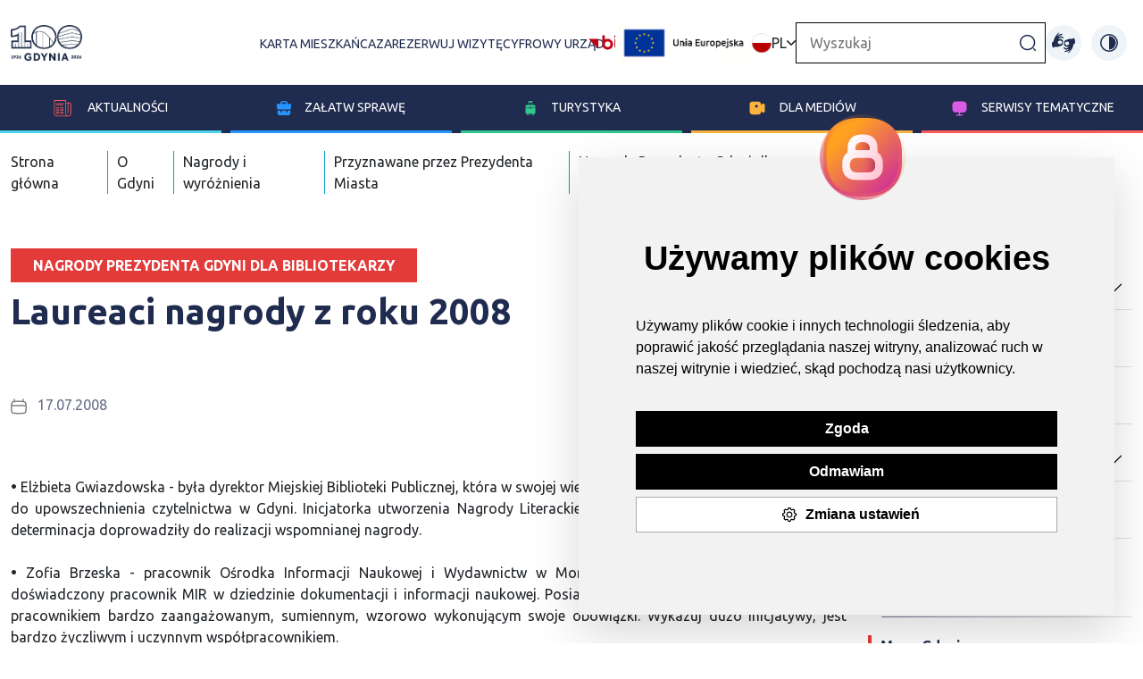

--- FILE ---
content_type: text/html; charset=UTF-8
request_url: https://www.gdynia.pl/o-gdyni/nagrody-prezydenta-gdyni-dla-bibliotekarzy,2753/laureaci-nagrody-z-roku-2008,385996
body_size: 20533
content:
<!-- Include: 2.0/frontend/partials/header -->
<!-- Include: 2.0/frontend/partials/footer -->

<!DOCTYPE html>
<html lang="pl">

<head>
    <meta charset="UTF-8">
    <meta http-equiv="X-UA-Compatible" content="IE=edge">
    <meta name="viewport" content="width=device-width, initial-scale=1.0">

    <meta name="description" content="">
    <title>Laureaci nagrody z roku 2008 - Gdynia</title>

    <meta property="og:title" content="Laureaci nagrody z roku 2008" />
    <meta property="og:url" content="https://www.gdynia.pl/o-gdyni/nagrody-prezydenta-gdyni-dla-bibliotekarzy,2753/laureaci-nagrody-z-roku-2008,385996" />


    <meta property="og:image:type" content="image/jpeg"/>
    <meta property="og:image:width" content="600"/>

    <meta property="og:description" content="" />
    <meta property="og:locale" content="pl_PL" />
    <meta property="og:site_name" content="Oficjalny serwis internetowy miasta Gdynia" />
    <meta property="og:type" content="website"/>
    <meta property="og:image" content="https://www.gdynia.pl/assets/2.0/frontend/img/og_logo.jpg" />

    <meta property="og:image:secure_url" content="https://www.gdynia.pl/assets/2.0/frontend/img/og_logo.jpg">
    <meta name="twitter:card" content="summary_large_image">

    <link rel="stylesheet" href="/assets/2.0/frontend/css/bootstrap.min.css">
    <script src="/assets/2.0/frontend/js/bootstrap.bundle.min.js"></script>
    <script src='https://platform-api.sharethis.com/js/sharethis.js#property=6336bd36b22a350012c87793&product=sop' async='async'></script>
    <script src="https://cdn.jsdelivr.net/npm/bs5-lightbox@1.8.3/dist/index.bundle.min.js"></script>

    <script src="/assets/2.0/frontend/js/jquery.min.js"></script>
    <script src="/assets/2.0/frontend/js/bootstrap-datepicker.min.js"></script>
    
    <link rel="stylesheet" href="/assets/2.0/frontend/css/main.css?v7">
    <link rel="stylesheet" href="/assets/2.0/frontend/css/responsive.css?v4">
    <link rel="stylesheet" href="/assets/2.0/frontend/css/slick.css">
    <link rel="stylesheet" href="/assets/2.0/frontend/css/contrast.css?3">
    <link rel="stylesheet" href="/assets/2.0/frontend/css/addon-v2.css?v10">
    <link rel="stylesheet" href="https://unicons.iconscout.com/release/v4.0.0/css/line.css">
    <link rel="stylesheet" href="/assets/2.0/frontend/js/jquery.bxslider/jquery.bxslider.css">
    <link rel="stylesheet" href="https://stackpath.bootstrapcdn.com/font-awesome/4.7.0/css/font-awesome.min.css">
    <link href="https://transmisja.esesja.pl/video-js.css" rel="stylesheet"/>

    <link href="https://vjs.zencdn.net/8.9.0/video-js.css" rel="stylesheet" />
  <style>
    .video-container {
      max-width: 100%;
      margin: auto;
      padding-top: 30px;
      width:  100%;
    }
    .video-container .video-js {
        width: 100%;
    }
  </style>
    
    <script src="/assets/2.0/frontend/js/main.js"></script>
    <script src="/assets/2.0/frontend/js/slick.js"></script>
    <!--<script src="/assets/2.0/frontend/js/lightbox.js"></script>-->
    <script type="text/javascript" src="https://static.inteliwise.com/embed/9eea502502cb01108f611eb965b6d3449603d958a95c340229125a4d0d8e7dba/3148/space.js" async></script>
    <link rel="Shortcut icon" href="/assets/favicon.ico">
  <!--   <link type="text/css" rel="stylesheet" href="https://www.meteoprog.ua/css/winformer.min.css?id=100">-->

    <!-- Hotjar Tracking Code for https://www.gdynia.pl/ -->
    <script type="text/plain" cookie-consent="tracking">
        (function(h,o,t,j,a,r){
            h.hj=h.hj||function(){(h.hj.q=h.hj.q||[]).push(arguments)};
            h._hjSettings={hjid:2759561,hjsv:6};
            a=o.getElementsByTagName('head')[0];
            r=o.createElement('script');r.async=1;
            r.src=t+h._hjSettings.hjid+j+h._hjSettings.hjsv;
            a.appendChild(r);
        })(window,document,'https://static.hotjar.com/c/hotjar-','.js?sv=');
    </script>
    <script type="text/plain" cookie-consent="tracking">
      window._mfq = window._mfq || [];
      (function() {
        var mf = document.createElement("script");
        mf.type = "text/javascript"; mf.defer = true;
        mf.src = "//cdn.mouseflow.com/projects/e7ec835f-888d-4412-bcae-248f662f9e42.js";
        document.getElementsByTagName("head")[0].appendChild(mf);
      })();
    </script>

         
     <script>
        (function(i,s,o,g,r,a,m){i['GoogleAnalyticsObject']=r;i[r]=i[r]||function(){
            (i[r].q=i[r].q||[]).push(arguments)},i[r].l=1*new Date();a=s.createElement(o),
            m=s.getElementsByTagName(o)[0];a.async=1;a.src=g;m.parentNode.insertBefore(a,m)
        })(window,document,'script','//www.google-analytics.com/analytics.js','ga');

        ga('create', 'UA-68436484-1', 'auto');
        ga('send', 'pageview');
    </script>   
    
    <!-- Google tag (gtag.js) --> <script async src="https://www.googletagmanager.com/gtag/js?id=G-8EGBQF8RNX"></script><script> window.dataLayer = window.dataLayer || []; function gtag(){dataLayer.push(arguments);} gtag('js', new Date()); gtag('config', 'G-8EGBQF8RNX'); </script>

    <!-- Facebook Pixel Code -->
    <script type="text/plain" cookie-consent="tracking">
      !function(f,b,e,v,n,t,s)
      {if(f.fbq)return;n=f.fbq=function(){n.callMethod?
      n.callMethod.apply(n,arguments):n.queue.push(arguments)};
      if(!f._fbq)f._fbq=n;n.push=n;n.loaded=!0;n.version='2.0';
      n.queue=[];t=b.createElement(e);t.async=!0;
      t.src=v;s=b.getElementsByTagName(e)[0];
      s.parentNode.insertBefore(t,s)}(window, document,'script',
      'https://connect.facebook.net/en_US/fbevents.js');
      fbq('init', '315322145587458');
      fbq('track', 'PageView');
    </script>
    
    <!-- End Facebook Pixel Code --> 

    <!-- Meta Pixel Code -->
    <script>
    !function(f,b,e,v,n,t,s)
    {if(f.fbq)return;n=f.fbq=function(){n.callMethod?
    n.callMethod.apply(n,arguments):n.queue.push(arguments)};
    if(!f._fbq)f._fbq=n;n.push=n;n.loaded=!0;n.version='2.0';
    n.queue=[];t=b.createElement(e);t.async=!0;
    t.src=v;s=b.getElementsByTagName(e)[0];
    s.parentNode.insertBefore(t,s)}(window, document,'script',
    'https://connect.facebook.net/en_US/fbevents.js');
    fbq('init', '900540915147968');
    fbq('track', 'PageView');
    </script>
    <noscript><img height="1" width="1" style="display:none"
    src="https://www.facebook.com/tr?id=900540915147968&ev=PageView&noscript=1"
    /></noscript>
    <!-- End Meta Pixel Code -->

    <script  type="text/plain" cookie-consent="tracking">
    window.smartlook||(function(d) {
    var o=smartlook=function(){ o.api.push(arguments)},h=d.getElementsByTagName('head')[0];
    var c=d.createElement('script');o.api=new Array();c.async=true;c.type='text/javascript';
    c.charset='utf-8';c.src='https://rec.smartlook.com/recorder.js';h.appendChild(c);
    })(document);
    smartlook('init', 'b7e794e6ce1c903b599ad157bd4bcf073a0ef57a');
    </script> 
</head>

<body class="">
<style>
        :root {
        --cat-color: #e33a3a    }

    .nav-left a span {
        border-color:var(--cat-color);
        background-image: var(--cat-color);
    }

    .nav-left a.active, .nav-left ul li a.active,#accordion-navigation .nav-left a.nav-toggle.active{
        color: var(--cat-color);
    }

</style>


    <header class="gd-main-header">
    <div class="skip-link"> <a href="#mainContent">Przejdź do treści</a> </div>
    <div class="skip-link"> <a href="#mainMenu">Przejdź do głównego menu</a> </div>
    <div class="skip-link"> <a href="#mainSearcher">Przejdź do wyszukiwarki</a> </div>
        <div class="container-gd container">
            <nav class="gd-main-nav">
                <a class="logo" href="/" title="Przejdź do strony głównej"><img src="/assets/2.0/frontend/img/logo-gdynia-100.png" alt="Strona główna Gdynia moje miasto"></a>
               

                <h1 class="visually-hidden">Gdynia moje miasto</h1>
                <div class="gd-top-menu-all">
                                        <ul class="gd-top-menu2" id="mainMenu2">
                        <li><a href="https://karta.um.gdynia.pl" target="_blank" title="Przejdź do projektów unijnych">Karta mieszkańca</a></li>
                        <li><a href="https://rezerwacje.um.gdynia.pl" target="_blank" title="Przejdź do projektów unijnych">Zarezerwuj wizytę</a></li>
                        <li><a href="https://cyfrowyurzad.um.gdynia.pl/" title="Przejdź do Cyfrowego urzędu">Cyfrowy urząd</a></li>
                        <li class="bip-li"><a class="bip" href="https://bip.um.gdynia.pl" title="Przejdź do Biuletyn informacji publicznej"><img src="/assets/2.0/frontend/img/bip.png" alt="Biuletyn informacji publicznej"></a></li>
                        <li><a class="ue-top-logo" href="/ue/projekty-europejskie,8068/projekty-europejskie,532805" title=""><img src="/assets/2.0/frontend/img/logo_ue_padding.png" alt="Unia Europejska"></a></li>
                    </ul>
                    
                    
<div class="gd-change-language"><img src="/assets/2.0/frontend/img/flags/pl.svg" alt="Ikona"> PL <img src="/assets/2.0/frontend/img/arrow-down.png" alt="Ikona" class="arrow">
<ul class="gd-top-menu d-none" id="mainMenu">
			<li class="ln-active"><a href="/module/Languages/controller/Default/action/setTurystycznaLanguage/lang/pl"><img src="/assets/2.0/frontend/img/flags/pl.svg" alt="Ikona"> PL</a></li>
			<li class=""><a href="/module/Languages/controller/Default/action/setTurystycznaLanguage/lang/en"><img src="/assets/2.0/frontend/img/flags/en.svg" alt="Ikona"> EN</a></li>
			<li class=""><a href="/module/Languages/controller/Default/action/setTurystycznaLanguage/lang/de"><img src="/assets/2.0/frontend/img/flags/de.svg" alt="Ikona"> DE</a></li>
			<li class=""><a href="/module/Languages/controller/Default/action/setTurystycznaLanguage/lang/ua"><img src="/assets/2.0/frontend/img/flags/ua.svg" alt="Ikona"> UA</a></li>
	</ul>
</div>
<script>
    const langBtn = document.querySelector('.gd-change-language')
    const langBtnImg = document.querySelector('.gd-change-language .arrow')
    const langDrop = document.querySelector('.gd-top-menu')

    langBtn.addEventListener('click',()=>{
        langDrop.classList.toggle('d-none')
        langBtnImg.classList.toggle('rotate-arrow')
    });
</script>

                    <form class="gd-main-search-form" action="/wyszukiwarka/action/elastic" method="get">
                        <label for="gd-main-search-input" class="visually-hidden d-none">Wpisz szukaną frazę...</label>
                            <input class="gd-main-search" id="gd-main-search-input" placeholder="Wyszukaj" type="text" name="Searcher_SearchForm[query]">
                        <button class="gd-main-search-btn" title="Kliknij, aby wyszukać"><img src="/assets/2.0/frontend/img/search-normal.png" alt="Ikona"></button>
                    </form>
                    <a class="ue-top-mobile-logo" href="#" title=""><img src="/assets/2.0/frontend/img/logo_ue_padding.png" alt="Unia Europejska"></a>
                    <a href="https://tlumacz.um.gdynia.pl" target="_blank" class="migowy-light" title="Przejdź do strony tłumacza języka migowego"><img src="/assets/2.0/frontend/img/migowy.svg" alt="ikona"></a>
                    <a href="https://tlumacz.um.gdynia.pl" target="_blank" class="migowy-dark" title="Przejdź do strony tłumacza języka migowego"><img src="/assets/2.0/frontend/img/migowy_dark.svg" alt="ikona"></a>
                <button class="change-contrast dark" title="Włącz wzmocniony kontrast na stronie"><img src="/assets/2.0/frontend/img/light.svg" alt="ikona"></button>
                <button class="change-contrast light" title="Wyłącz wzmocniony kontrast na stronie"><img src="/assets/2.0/frontend/img/sun.svg" alt="ikona"></button>
                </div>
            </nav>
        </div>
        <nav class="gd-blue-nav">
            <i class="uil uil-bars"></i>
            <ul class="gd-blue-menu">
                <li class="gd-blue-menu-item" id="menu-item-1" data-index-number="0"><a href="#"><img src="/assets/2.0/frontend/img/news-icon.svg" alt="ikona"> Aktualności</a>
                    <div class="submenu-new submenu-container">
                        <ul class="submenu-new-ul-list">

                                                                        <li class="gd-blue-submenu">
                                            <ul class="gd-blue-submenu-news">
                                                <li><a style="font-weight:800;" href="https://www.gdynia.pl/aktualnosci"> Aktualności</a></li>
                                                                                            </ul>
                                        </li>
                                                                                <li class="gd-blue-submenu">
                                            <ul class="gd-blue-submenu-news">
                                                <li><a style="font-weight:800;" href="https://www.gdynia.pl/ratusz-informacje-rady-i-prezydenta-gdyni-2,8896">Biuletyn RATUSZ - Informacje Rady i Prezydenta Gdyni</a></li>
                                                                                            </ul>
                                        </li>
                                                                                <li class="gd-blue-submenu">
                                            <ul class="gd-blue-submenu-news">
                                                <li><a style="font-weight:800;" href="https://www.gdynia.pl/mieszkaniec/komunikaty-3,7205">Komunikaty</a></li>
                                                                                            </ul>
                                        </li>
                                                                                <li class="gd-blue-submenu">
                                            <ul class="gd-blue-submenu-news">
                                                <li><a style="font-weight:800;" href="https://www.gdynia.pl/kalendarz">Kalendarz imprez </a></li>
                                                                                            </ul>
                                        </li>
                                                                                <li class="gd-blue-submenu">
                                            <ul class="gd-blue-submenu-news">
                                                <li><a style="font-weight:800;" href="https://www.gdynia.pl/mieszkaniec/partycypacja-spoleczna,6551">Partycypacja społeczna</a></li>
                                                                                            </ul>
                                        </li>
                                                                                <li class="gd-blue-submenu">
                                            <ul class="gd-blue-submenu-news">
                                                <li><a style="font-weight:800;" href="https://www.gdynia.pl/programy-miejskie-3,8886">Programy miejskie</a></li>
                                                                                            </ul>
                                        </li>
                                                                                <li class="gd-blue-submenu">
                                            <ul class="gd-blue-submenu-news">
                                                <li><a style="font-weight:800;" href="https://www.gdynia.pl/o-gdyni/mapy-gdyni,4098">Mapy Gdyni</a></li>
                                                                                            </ul>
                                        </li>
                                                                                <li class="gd-blue-submenu">
                                            <ul class="gd-blue-submenu-news">
                                                <li><a style="font-weight:800;" href="https://www.gdynia.pl/multimedia,8816">Multimedia</a></li>
                                                
                                                                                                    <li><a href="https://www.gdynia.pl/dla-mediow/gdynskie-aplikacje,7254/aplikacje,496218" title="Przejdź do strony">Aplikacje mobilne</a></li>
                                                                                                    <li><a href="https://www.gdynia.pl/dla-mediow/kamery,6546/kamery-nowe,502840" title="Przejdź do strony">Kamery internetowe</a></li>
                                                
                                                                                            </ul>
                                        </li>
                                                                                <li class="gd-blue-submenu">
                                            <ul class="gd-blue-submenu-news">
                                                <li><a style="font-weight:800;" href="https://konsultujemy.gdynia.pl/">Konsultujemy - platforma dialogu</a></li>
                                                                                            </ul>
                                        </li>
                                                                                <li class="gd-blue-submenu">
                                            <ul class="gd-blue-submenu-news">
                                                <li><a style="font-weight:800;" href="https://www.gdynia.pl/o-gdyni/projekty-wlasne,8069">Projekty własne</a></li>
                                                                                            </ul>
                                        </li>
                                                                                <li class="gd-blue-submenu">
                                            <ul class="gd-blue-submenu-news">
                                                <li><a style="font-weight:800;" href="https://www.gdynia.pl/o-gdyni/projekty-krajowe,8624">Projekty krajowe </a></li>
                                                                                            </ul>
                                        </li>
                                                                                <li class="gd-blue-submenu">
                                            <ul class="gd-blue-submenu-news">
                                                <li><a style="font-weight:800;" href="https://www.gdynia.pl/ue/projekty-europejskie,8068/projekty-europejskie,532805">Projekty Europejskie</a></li>
                                                                                            </ul>
                                        </li>
                                                                                <li class="gd-blue-submenu">
                                            <ul class="gd-blue-submenu-news">
                                                <li><a style="font-weight:800;" href="https://otwartedane.gdynia.pl/">Otwarte Dane</a></li>
                                                                                            </ul>
                                        </li>
                                                                                <li class="gd-blue-submenu">
                                            <ul class="gd-blue-submenu-news">
                                                <li><a style="font-weight:800;" href="https://www.gdynia.pl/o-gdyni/historia,3571/na-poczatku-bylo-marzenie-br-historia-gdyni-w-pigulce,365280">O Gdyni</a></li>
                                                
                                                                                                    <li><a href="https://www.gdynia.pl/o-gdyni/historia-gdyni,3571" title="Przejdź do strony">Historia Gdyni</a></li>
                                                                                                    <li><a href="https://bip.um.gdynia.pl/prezydent-miasta,1753/aleksandra-kosiorek-prezydentka-gdyni,596801" title="Przejdź do strony">Prezydent Miasta</a></li>
                                                                                                    <li><a href="https://bip.um.gdynia.pl/rada-miasta,1690/radni-miasta-gdyni,596651" title="Przejdź do strony">Rada Miasta Gdyni</a></li>
                                                                                                    <li><a href="https://bip.um.gdynia.pl/rady-dzielnic,1599" title="Przejdź do strony">Rady Dzielnic</a></li>
                                                                                                    <li><a href="https://www.gdynia.pl/mieszkaniec/mlodziezowa-rada-miasta-gdyni,3940" title="Przejdź do strony">Młodzieżowa Rada Miasta Gdyni</a></li>
                                                                                                    <li><a href="https://bip.um.gdynia.pl/miasta-siostrzane,1760/wspolpraca-z-miastami-siostrzanymi,341487" title="Przejdź do strony">Miasta partnerskie</a></li>
                                                                                                    <li><a href="https://www.gdynia.pl/o-gdyni/nagrody-i-wyroznienia,6562" title="Przejdź do strony">Nagrody i wyróżnienia</a></li>
                                                                                                    <li><a href="https://bip.um.gdynia.pl/dane-podstawowe,1762/" title="Przejdź do strony">Gdynia w liczbach</a></li>
                                                                                                    <li><a href="https://www.gdynia.pl/o-gdyni/konkurs-o-nagrode-prezydenta-miasta-gdyni-na-najlepsza-prace-dyplomowa,8152" title="Przejdź do strony">Konkursy</a></li>
                                                
                                                                                            </ul>
                                        </li>
                                        
                        </ul>
                    </div>
                </li>
                <li class="gd-blue-menu-item" id="menu-item-2" data-index-number="1"><a href="#"><img src="/assets/2.0/frontend/img/dla_biznesu.svg" alt="ikona">Załatw sprawę</a>
                    <div class="submenu-new submenu-container">
                        <ul class="submenu-new-ul-list">

                                                                        <li class="gd-blue-submenu">
                                            <ul class="gd-blue-submenu-news">
                                                <li><a style="font-weight:800;" href="https://bip.um.gdynia.pl/urzad-miasta,2/urzad-miasta-gdyni,363056">Urząd Miasta Gdyni</a></li>
                                                
                                                                                                    <li><a href="https://rezerwacje.um.gdynia.pl/" title="Przejdź do strony">Zarezerwuj wizytę</a></li>
                                                                                                    <li><a href="https://bip.um.gdynia.pl/sprawy-do-zalatwienia,206/" title="Przejdź do strony">Gdzie załatwić sprawę? Wnioski</a></li>
                                                                                                    <li><a href="https://bip.um.gdynia.pl/urzad-miasta,2/urzad-miasta-gdyni,363056" title="Przejdź do strony">Wykaz wydziałów i referatów</a></li>
                                                                                                    <li><a href="https://bip.um.gdynia.pl/konta-bankowe-i-kasy-um,286/wykaz-kont-bankowych-i-kas-urzedu,385771" title="Przejdź do strony">Konta bankowe i kasy urzędu miasta </a></li>
                                                
                                                                                            </ul>
                                        </li>
                                                                                <li class="gd-blue-submenu">
                                            <ul class="gd-blue-submenu-news">
                                                <li><a style="font-weight:800;" href="https://www.zdiz.gdynia.pl/parkowanie/">Parkowanie</a></li>
                                                
                                                                                                    <li><a href="https://www.zdiz.gdynia.pl/parkowanie/mapa-strefy-platnego-parkowania/" title="Przejdź do strony">Mapa Strefy Płatnego Parkowania</a></li>
                                                                                                    <li><a href="https://www.zdiz.gdynia.pl/parkowanie/kontakt/" title="Przejdź do strony">Kontakt</a></li>
                                                
                                                                                            </ul>
                                        </li>
                                                                                <li class="gd-blue-submenu">
                                            <ul class="gd-blue-submenu-news">
                                                <li><a style="font-weight:800;" href="https://www.gdynia.pl/mieszkaniec/aktualnosci-14,7189/biuro-planowania-przestrzennego-miasta-gdyni,496354">Planowanie i zagospodarowanie przestrzenne</a></li>
                                                                                            </ul>
                                        </li>
                                                                                <li class="gd-blue-submenu">
                                            <ul class="gd-blue-submenu-news">
                                                <li><a style="font-weight:800;" href="https://karta.um.gdynia.pl/">Karta mieszkańca</a></li>
                                                
                                                                                                    <li><a href="https://konto.um.gdynia.pl/login" title="Przejdź do strony">Zaloguj się </a></li>
                                                                                                    <li><a href="https://konto.um.gdynia.pl/registration" title="Przejdź do strony">Zarejestruj się </a></li>
                                                
                                                                                            </ul>
                                        </li>
                                                                                <li class="gd-blue-submenu">
                                            <ul class="gd-blue-submenu-news">
                                                <li><a style="font-weight:800;" href="https://mobilnagdynia.pl/rowercargo">Wypożycz rower cargo </a></li>
                                                
                                                                                                    <li><a href="http://bit.ly/zarezerwujcargogdynia" title="Przejdź do strony">Rower cargo dla gdyńskich przedsiębiorców, instytucji i organizacji pozarządowych</a></li>
                                                                                                    <li><a href="https://forms.gle/RQdzkoa6mvMW5oPK7" title="Przejdź do strony">Rower cargo dla mieszkańców</a></li>
                                                
                                                                                            </ul>
                                        </li>
                                                                                <li class="gd-blue-submenu">
                                            <ul class="gd-blue-submenu-news">
                                                <li><a style="font-weight:800;" href="https://tlumacz.um.gdynia.pl/">Tłumacz języka migowego</a></li>
                                                                                            </ul>
                                        </li>
                                                                                <li class="gd-blue-submenu">
                                            <ul class="gd-blue-submenu-news">
                                                <li><a style="font-weight:800;" href="https://konsultujemy.gdynia.pl/">Gdyńska Platforma Dialogu</a></li>
                                                                                            </ul>
                                        </li>
                                                                                <li class="gd-blue-submenu">
                                            <ul class="gd-blue-submenu-news">
                                                <li><a style="font-weight:800;" href="tel:626-26-26">Infolinia Urzędu Miasta Gdyni</a></li>
                                                                                            </ul>
                                        </li>
                                        
                        </ul>
                </li>
                <li class="gd-blue-menu-item" id="menu-item-3" data-index-number="2"><a href="/turystyczna-pl"><img src="/assets/2.0/frontend/img/dla_turystow.svg" alt="ikona">Turystyka</a>
                        <div class="submenu-new submenu-container">
                        <ul class="submenu-new-ul-list">

                                
                        </ul>
                    </div>
                </li>
                <li class="gd-blue-menu-item" id="menu-item-4" data-index-number="3"><a href="#"><img src="/assets/2.0/frontend/img/dla_mediow.svg" alt="ikona">Dla
                        mediów</a>
                        <div class="submenu-new submenu-container">
                        <ul class="submenu-new-ul-list">

                                                                        <li class="gd-blue-submenu">
                                            <ul class="gd-blue-submenu-news">
                                                <li><a style="font-weight:800;" href="https://www.gdynia.pl/dla-mediow/komunikaty-dla-mediow,4100">Komunikaty dla mediów</a></li>
                                                                                            </ul>
                                        </li>
                                                                                <li class="gd-blue-submenu">
                                            <ul class="gd-blue-submenu-news">
                                                <li><a style="font-weight:800;" href="https://www.gdynia.pl/dla-mediow/kontakt-2,4126">Kontakt dla mediów</a></li>
                                                                                            </ul>
                                        </li>
                                                                                <li class="gd-blue-submenu">
                                            <ul class="gd-blue-submenu-news">
                                                <li><a style="font-weight:800;" href="https://www.gdynia.pl/#newsletter-container">Newsletter</a></li>
                                                                                            </ul>
                                        </li>
                                                                                <li class="gd-blue-submenu">
                                            <ul class="gd-blue-submenu-news">
                                                <li><a style="font-weight:800;" href="https://www.gdynia.pl/dla-mediow/zaproszenia-dla-dziennikarzy,4128">Zaproszenia dla dziennikarzy</a></li>
                                                                                            </ul>
                                        </li>
                                                                                <li class="gd-blue-submenu">
                                            <ul class="gd-blue-submenu-news">
                                                <li><a style="font-weight:800;" href="https://www.gdynia.pl/dla-mediow/serwis-foto,4123/serwis-foto,576871">Zdjęcia i materiały wideo</a></li>
                                                
                                                                                                    <li><a href="https://www.gdynia.pl/dla-mediow/kolegium-prezydenta-2,4125" title="Przejdź do strony">Kolegium prezydenta</a></li>
                                                                                                    <li><a href="https://www.gdynia.pl/dla-mediow/rada-miasta-gdyni-2,8791" title="Przejdź do strony">Rada Miasta Gdyni</a></li>
                                                                                                    <li><a href="https://www.gdynia.pl/dla-mediow/rzecznik-prasowy-urzedu-miasta-gdyni,8792/tomasz-zlotos-rzecznik-prasowy-urzedu-miasta-gdyni,558396" title="Przejdź do strony">Rzecznik Prasowy Urzędu Miasta Gdyni</a></li>
                                                
                                                                                            </ul>
                                        </li>
                                        
                        </ul>
                    </div>
                </li>
                <li class="gd-blue-menu-item" id="menu-item-5" data-index-number="4">
                    <a href="#">
                        <img src="/assets/2.0/frontend/img/serwisy_tematyczne.svg" alt="ikona">Serwisy tematyczne
                    </a>
                    
                     <div class="submenu-new submenu-container">
                        <ul class="submenu-new-ul-list">

                                                                        <li class="gd-blue-submenu">
                                            <ul class="gd-blue-submenu-news">
                                                <li><a style="font-weight:800;" href="https://100.gdynia.pl/pl">100.gdynia.pl</a></li>
                                                                                            </ul>
                                        </li>
                                                                                <li class="gd-blue-submenu">
                                            <ul class="gd-blue-submenu-news">
                                                <li><a style="font-weight:800;" href="https://www.gdynia.pl/aktywna">Aktywne Miasto</a></li>
                                                                                            </ul>
                                        </li>
                                                                                <li class="gd-blue-submenu">
                                            <ul class="gd-blue-submenu-news">
                                                <li><a style="font-weight:800;" href="https://www.gdynia.pl/mieszkaniec/bezpieczna-gdynia,3912">Bezpieczna Gdynia</a></li>
                                                                                            </ul>
                                        </li>
                                                                                <li class="gd-blue-submenu">
                                            <ul class="gd-blue-submenu-news">
                                                <li><a style="font-weight:800;" href="https://www.gdynia.pl/wykaz-miejscowych-planow-zagospodarowania-przestrzennego,7193/biuro-planowania-przestrzennego-miasta-gdynia,496359">Biuro Planowania Przestrzennego Miasta Gdynia</a></li>
                                                                                            </ul>
                                        </li>
                                                                                <li class="gd-blue-submenu">
                                            <ul class="gd-blue-submenu-news">
                                                <li><a style="font-weight:800;" href="http://www.bo.gdynia.pl/">Budżet Obywatelski </a></li>
                                                                                            </ul>
                                        </li>
                                                                                <li class="gd-blue-submenu">
                                            <ul class="gd-blue-submenu-news">
                                                <li><a style="font-weight:800;" href="https://www.gdynia.pl/dzielnice">Dzielnice Gdyni</a></li>
                                                                                            </ul>
                                        </li>
                                                                                <li class="gd-blue-submenu">
                                            <ul class="gd-blue-submenu-news">
                                                <li><a style="font-weight:800;" href="https://www.gdynia.pl/mieszkaniec/gdynia-bez-barier,3803">Gdynia Bez Barier</a></li>
                                                                                            </ul>
                                        </li>
                                                                                <li class="gd-blue-submenu">
                                            <ul class="gd-blue-submenu-news">
                                                <li><a style="font-weight:800;" href="https://www.gdyniabusinessweek.pl">Gdynia Business Week</a></li>
                                                                                            </ul>
                                        </li>
                                                                                <li class="gd-blue-submenu">
                                            <ul class="gd-blue-submenu-news">
                                                <li><a style="font-weight:800;" href="https://www.gdynia.pl/mieszkaniec/aktualnosci-novini,8627">Gdynia Dla Ukrainy</a></li>
                                                                                            </ul>
                                        </li>
                                                                                <li class="gd-blue-submenu">
                                            <ul class="gd-blue-submenu-news">
                                                <li><a style="font-weight:800;" href="https://edukacja.gdynia.pl/">Gdynia Edukacyjna</a></li>
                                                                                            </ul>
                                        </li>
                                                                                <li class="gd-blue-submenu">
                                            <ul class="gd-blue-submenu-news">
                                                <li><a style="font-weight:800;" href="https://www.gdynia.pl/energetyczna/">Gdynia Energetyczna</a></li>
                                                                                            </ul>
                                        </li>
                                                                                <li class="gd-blue-submenu">
                                            <ul class="gd-blue-submenu-news">
                                                <li><a style="font-weight:800;" href="http://gdyniakulturalna.pl/">Gdynia Kulturalna</a></li>
                                                                                            </ul>
                                        </li>
                                                                                <li class="gd-blue-submenu">
                                            <ul class="gd-blue-submenu-news">
                                                <li><a style="font-weight:800;" href="https://modernizmgdyni.pl/">Gdynia Miasto Modernizmu</a></li>
                                                                                            </ul>
                                        </li>
                                                                                <li class="gd-blue-submenu">
                                            <ul class="gd-blue-submenu-news">
                                                <li><a style="font-weight:800;" href="https://www.gdynia.pl/mobilna/">Gdynia Mobilna</a></li>
                                                                                            </ul>
                                        </li>
                                                                                <li class="gd-blue-submenu">
                                            <ul class="gd-blue-submenu-news">
                                                <li><a style="font-weight:800;" href="https://www.gdynia.pl/otwarta">Gdynia Otwarta</a></li>
                                                                                            </ul>
                                        </li>
                                                                                <li class="gd-blue-submenu">
                                            <ul class="gd-blue-submenu-news">
                                                <li><a style="font-weight:800;" href="https://www.gdyniaprzedsiebiorcza.pl/pl/">Gdynia Przedsiębiorcza</a></li>
                                                                                            </ul>
                                        </li>
                                                                                <li class="gd-blue-submenu">
                                            <ul class="gd-blue-submenu-news">
                                                <li><a style="font-weight:800;" href="http://www.gdyniarodzinna.pl/">Gdynia Rodzinna</a></li>
                                                                                            </ul>
                                        </li>
                                                                                <li class="gd-blue-submenu">
                                            <ul class="gd-blue-submenu-news">
                                                <li><a style="font-weight:800;" href="https://bip.um.gdynia.pl/dane-podstawowe,1762/">Gdynia w liczbach</a></li>
                                                                                            </ul>
                                        </li>
                                                                                <li class="gd-blue-submenu">
                                            <ul class="gd-blue-submenu-news">
                                                <li><a style="font-weight:800;" href="https://www.gdynia.pl/2ws">Gdynia w okresie II Wojny Światowej</a></li>
                                                                                            </ul>
                                        </li>
                                                                                <li class="gd-blue-submenu">
                                            <ul class="gd-blue-submenu-news">
                                                <li><a style="font-weight:800;" href="https://gdyniawspiera.pl/">Gdynia Wspiera</a></li>
                                                                                            </ul>
                                        </li>
                                                                                <li class="gd-blue-submenu">
                                            <ul class="gd-blue-submenu-news">
                                                <li><a style="font-weight:800;" href="https://www.gdynia.pl/o-gdyni/historia-gdyni,3571">Historia Gdyni</a></li>
                                                                                            </ul>
                                        </li>
                                                                                <li class="gd-blue-submenu">
                                            <ul class="gd-blue-submenu-news">
                                                <li><a style="font-weight:800;" href="https://www.investgdynia.pl/">InvestGdynia.pl</a></li>
                                                                                            </ul>
                                        </li>
                                                                                <li class="gd-blue-submenu">
                                            <ul class="gd-blue-submenu-news">
                                                <li><a style="font-weight:800;" href="https://www.gdyniaprzedsiebiorcza.pl/pl/gdynia-przedsiebiorcza/kurs-na-biznes/">Kurs na Biznes</a></li>
                                                                                            </ul>
                                        </li>
                                                                                <li class="gd-blue-submenu">
                                            <ul class="gd-blue-submenu-news">
                                                <li><a style="font-weight:800;" href="https://www.gdynia.pl/o-gdyni/mapy-gdyni,4098">Mapy Gdyni</a></li>
                                                                                            </ul>
                                        </li>
                                                                                <li class="gd-blue-submenu">
                                            <ul class="gd-blue-submenu-news">
                                                <li><a style="font-weight:800;" href="https://www.gdynia.pl/odkryjwgdyni">Odkryj w Gdyni</a></li>
                                                                                            </ul>
                                        </li>
                                                                                <li class="gd-blue-submenu">
                                            <ul class="gd-blue-submenu-news">
                                                <li><a style="font-weight:800;" href="https://www.gdynia.pl/spotkania">Ogólnopolskie Spotkania Podróżników</a></li>
                                                                                            </ul>
                                        </li>
                                                                                <li class="gd-blue-submenu">
                                            <ul class="gd-blue-submenu-news">
                                                <li><a style="font-weight:800;" href="http://otwartedane.gdynia.pl/pl/">Otwarte Dane</a></li>
                                                                                            </ul>
                                        </li>
                                                                                <li class="gd-blue-submenu">
                                            <ul class="gd-blue-submenu-news">
                                                <li><a style="font-weight:800;" href="https://www.gdynia.pl/mieszkaniec/partycypacja-spoleczna,6551">Partycypacja Społeczna</a></li>
                                                                                            </ul>
                                        </li>
                                                                                <li class="gd-blue-submenu">
                                            <ul class="gd-blue-submenu-news">
                                                <li><a style="font-weight:800;" href="https://www.gdynia.pl/przystan">Przystań Gdynia</a></li>
                                                                                            </ul>
                                        </li>
                                                                                <li class="gd-blue-submenu">
                                            <ul class="gd-blue-submenu-news">
                                                <li><a style="font-weight:800;" href="https://www.gdynia.pl/100">Razem na 100-lecie Gdyni</a></li>
                                                                                            </ul>
                                        </li>
                                                                                <li class="gd-blue-submenu">
                                            <ul class="gd-blue-submenu-news">
                                                <li><a style="font-weight:800;" href="https://www.gdynia.pl/rewitalizacja/">Rewitalizacja</a></li>
                                                                                            </ul>
                                        </li>
                                                                                <li class="gd-blue-submenu">
                                            <ul class="gd-blue-submenu-news">
                                                <li><a style="font-weight:800;" href="https://www.gdynia.pl/rzecznikprawuczniowskich">Rzecznik Praw Uczniowskich</a></li>
                                                                                            </ul>
                                        </li>
                                                                                <li class="gd-blue-submenu">
                                            <ul class="gd-blue-submenu-news">
                                                <li><a style="font-weight:800;" href="https://smartmapa.um.gdynia.pl/pl/app/">Smart Mapa Gdyni</a></li>
                                                                                            </ul>
                                        </li>
                                                                                <li class="gd-blue-submenu">
                                            <ul class="gd-blue-submenu-news">
                                                <li><a style="font-weight:800;" href="https://wyrzucamto.pl/">WyrzucamTo.pl</a></li>
                                                                                            </ul>
                                        </li>
                                                                                <li class="gd-blue-submenu">
                                            <ul class="gd-blue-submenu-news">
                                                <li><a style="font-weight:800;" href="https://www.gdynia.pl/modernizm/gdynski-modernizm,3707">Zabytki</a></li>
                                                                                            </ul>
                                        </li>
                                        
                        </ul>
                    </div>
                </li>
            </ul>
            <div class="gd-menu-search-and-lang d-none">
                
<ul class="gd-top-menu-on-mobile" id="mainMenu2">
    <li class="ln-active"><a href="/module/Languages/controller/Default/action/setTurystycznaLanguage/lang/pl" title="Przejdź na stronę"><img src="/assets/2.0/frontend/img/flags/pl.svg" alt="ikona"></a></li>
    <li class=""><a href="/module/Languages/controller/Default/action/setTurystycznaLanguage/lang/en" title="Przejdź na stronę"><img src="/assets/2.0/frontend/img/flags/en.svg" alt="ikona"></a></li>
    <li class=""><a href="/module/Languages/controller/Default/action/setTurystycznaLanguage/lang/de" title="Przejdź na stronę"><img src="/assets/2.0/frontend/img/flags/de.svg" alt="ikona"></a></li>
    <li class=""><a href="/module/Languages/controller/Default/action/setTurystycznaLanguage/lang/ru" title="Przejdź na stronę"><img src="/assets/2.0/frontend/img/flags/ru.svg" alt="ikona"></a></li>
    <li class=""><a href="/module/Languages/controller/Default/action/setTurystycznaLanguage/lang/ua" title="Przejdź na stronę"><img src="/assets/2.0/frontend/img/flags/ua.svg" alt="ikona"></a></li>
</ul>

                <div class="gd-search-on-mobile">
                    <form class="gd-main-search-form" action="/wyszukiwarka/action/elastic" method="get">
                        <label class="visually-hidden d-none" for="gd-main-searchMobile">Wyszukaj</label>
                        <input class="gd-main-search" id="gd-main-searchMobile" placeholder="Wyszukaj" type="text" name="Searcher_SearchForm[query]">
                        <button class="gd-main-search-btn"><img src="/assets/2.0/frontend/img/search-normal.png" alt="Wyszukaj"></button>
                    </form>
                </div>
            </div>
        </nav>
    </header>
<main>
        <div class="container-gd container">
        <div class="row">
            <div class="col-lg-9">
                <div data-widget="Menu/BreadCrumb" data-widget-guid="Menu/BreadCrumb-0" data-widget-placeholder="Menu/BreadCrumb" data-widget-position="0">
	
	<nav class="gd-breadcrumbs">
        <ul>
            <li><a href="https://www.gdynia.pl/o-gdyni" title="Przejdź do strony głównej">Strona główna</a></li>
            	       		<li><a href="https://www.gdynia.pl/o-gdyni/o-gdyni-2,6533" title="Przejdź do">O Gdyni</a></li>
       			       		<li><a href="https://www.gdynia.pl/o-gdyni/nagrody-i-wyroznienia,6562" title="Przejdź do">Nagrody i wyróżnienia</a></li>
       			       		<li><a href="https://www.gdynia.pl/o-gdyni/przyznawane-przez-prezydenta-miasta,2746" title="Przejdź do">Przyznawane przez Prezydenta Miasta</a></li>
       			       		<li><a href="https://www.gdynia.pl/o-gdyni/nagrody-prezydenta-gdyni-dla-bibliotekarzy,2753" title="Przejdź do">Nagrody Prezydenta Gdyni dla bibliotekarzy</a></li>
       		        </ul>
    </nav>

	</div>
            
                <link rel="stylesheet" type="text/css" href="https://www.gdynia.pl/assets/frontend/js/flipbook/css/flipbook.style.css"/>

<header class="gd-news-header mt-5">
   	<span class="badage-in-news badage-color-light-blue" style="background-color: #e33a3a">Nagrody Prezydenta Gdyni dla bibliotekarzy</span>
	   
    <h1 class="mt-3 mb-md-5">Laureaci nagrody z roku 2008</h1>
    <div class="info-and-share">
        <time class="news-date"><img src="/assets/2.0/frontend/img/Icon_cal_gray.png" class="me-2"> 17.07.2008</time>
        <div class="gd-news-social-icons">	<a href="https://www.facebook.com/Gdynia/" target="_blank" title="Udostępnij na Facebooku"><img class="st-custom-button" data-network="facebook" src="/assets/2.0/frontend/img/news_face.png" alt=""></a>
	<a href="https://twitter.com/MiastoGdynia" target="_blank" title="Udostępnij na Twitter"><img class="st-custom-button" data-network="twitter" src="/assets/2.0/frontend/img/news_twit.png" alt=""></a>
</div>
    </div>
    
     
</header>
<article class="gd-article-news" id="mainContent">
	<p class="mt-5"></p>
    <p style="text-align: justify; line-height: 150%; margin: 0cm 0cm 0pt; tab-stops: list 36.0pt" class="MsoNormal"><b>&bull;</b> El&#380;bieta Gwiazdowska - by&#322;a dyrektor Miejskiej Biblioteki Publicznej, kt&oacute;ra w swojej wieloletniej, wspania&#322;ej pracy przyczyni&#322;a si&#281; do upowszechnienia czytelnictwa w Gdyni. Inicjatorka utworzenia Nagrody Literackiej Gdynia. Jej ogromne zaanga&#380;owanie i determinacja doprowadzi&#322;y do realizacji wspomnianej nagrody.<br><br><b>&bull;</b> Zofia Brzeska - pracownik O&#347;rodka Informacji Naukowej i Wydawnictw w Morskim Instytucie Rybackim. D&#322;ugoletni i do&#347;wiadczony pracownik MIR w dziedzinie dokumentacji i informacji naukowej. Posiada wysokie kwalifikacje zawodowe. Jest pracownikiem bardzo zaanga&#380;owanym, sumiennym, wzorowo wykonuj&#261;cym swoje obowi&#261;zki. Wykazuj du&#380;o inicjatywy, jest bardzo &#380;yczliwym i uczynnym wsp&oacute;&#322;pracownikiem. <br><br><b>&bull;</b> Anna Czeran - kierownik Filii nr 1 Miejskiej Biblioteki Publicznej w Gdyni. Jako kierownik biblioteki wykaza&#322;a si&#281; du&#380;a dynamiczno&#347;ci&#261; dzia&#322;ania i w ci&#261;gu kr&oacute;tkiego czasu wprowadzi&#322;a wiele zmian, kt&oacute;re czyni&#261; t&#281; plac&oacute;wk&#281; atrakcyjniejsz&#261; dla czytelnik&oacute;w i odpowiadaj&#261; na potrzeby mieszka&#324;c&oacute;w dzielnicy. <br><br><b>&bull;</b> El&#380;bieta Gromadzka - dyrektor Biblioteki Pomorskiej Wy&#380;szej Szko&#322;y Humanistycznej. Dyplomowany bibliotekarz z ponad 35 letnim sta&#380;em. Tworzenie i skatalogowanie biblioteki PWSH to w&#322;a&#347;nie jej dzie&#322;o. Obecnie kieruje bibliotek&#261; w bardzo nowoczesny spos&oacute;b, utrzymuj&#261;c kontakt z wieloma licz&#261;cymi si&#281; wydawnictwami.<br><br><b>&bull;</b> Irena Ko&#322;azi&#324;ska - kierownik Biblioteki O&#347;wiatowej Klubu Marynarki Wojennej &bdquo;Riwiera". Do swoich obowi&#261;zk&oacute;w podchodzi z du&#380;&#261; odpowiedzialno&#347;ci&#261; i zaanga&#380;owaniem. Jej serdeczno&#347;&#263; i uwaga po&#347;wi&#281;cana ka&#380;demu odwiedzaj&#261;cemu bibliotek&#281; czytelnikowi jest godna podziwu i uznania. Za swoj&#261; dotychczasow&#261; prac&#281; otrzyma&#322;a szereg nagr&oacute;d i wyr&oacute;&#380;nie&#324;.<br>&nbsp;<br><b>&bull;</b> Janina Paszkiewicz - pracownik czytelni dla dzieci w Filii nr 1 Miejskiej Biblioteki Publicznej. W swojej pracy maj&#261;cej na celu &bdquo;rozczytanie&rdquo; dzieci wykazuje wiele inicjatyw. Organizuje ciekawe zaj&#281;cia pozwalaj&#261;ce mi&#322;o i po&#380;ytecznie sp&#281;dzi&#263; czas dzieciom i m&#322;odzie&#380;y w ci&#261;gu ca&#322;ego roku. <br><br><b>&bull;</b> Aleksander Sujkowski - pracownik Biblioteki G&#322;&oacute;wnej Akademii Marynarki Wojennej. Jest technikiem i laborantem z 40 letnim sta&#380;em pracy. Dzi&#281;ki swojemu zaanga&#380;owaniu i pracowito&#347;ci bardzo przyczynia si&#281; do rozwi&#261;zywania wszelkich problem&oacute;w logistycznych. Jego wk&#322;ad pracy pozwoli&#322; na znaczne zmodernizowanie systemu informatycznego. <br><br><b>&bull;</b> Regina Waszkiewicz - kierownik Wypo&#380;yczalni Centralnej Miejskiej Biblioteki Publicznej z ponad 40 letnim sta&#380;em. Jako kierownik filii wzorowo zarz&#261;dza podleg&#322;ym personelem, jest dyspozycyjna i zdyscyplinowana, stale zabiega o to, aby ksi&#281;gozbi&oacute;r odpowiada&#322; potrzebom czytelnik&oacute;w. <br><br><b>&bull;</b> Halina Zaremba - Olszewska - pracownika Biblioteki G&#322;&oacute;wnej Akademii Morskiej. Jest dobrym organizatorem pracy, cechuje j&#261; samodzielno&#347;&#263; i odpowiedzialno&#347;&#263; w wykonywaniu powierzonych zada&#324;. Stale podnosi swoje kwalifikacje poprzez uczestnictwo w kursach i szkoleniach zawodowych. Pozwala jej to na wprowadzanie w bibliotece licznych innowacji. <br><br>Nagrody wr&#281;czono 21 maja 2008 r. w Dniu Bibliotekarza w restauracji &bdquo;Kapitan Cook&rdquo;. Laureaci otrzymali&nbsp;nagrody&nbsp;w wysoko&#347;ci 2500 z&#322; brutto.</p>
    <p class="mt-5"></p>
    <!-- video 385996-->
<!-- render time : 0.14363503456116 s. --> 

<script>
    var currentDownloadUrl = '';
    $(function() {
        $('.btn-download-file').click(function(e) {
            e.preventDefault();
            e.stopImmediatePropagation();

            currentDownloadUrl = $(this).attr('data-url');
            $('#downloadModal').modal('show');
            return false;
        });

        if ($(window).width() < 769) {
            $('.gd-news-slider-gallery-thumbnails').slick({
                autoPlay: false,
                dots: false,
                slidesToShow: 2,
                slidesToScroll: 1,
                arrows: false,
                prevArrow: '<button type="button" class="slick-prev" aria-label="Przewiń w lewo"><img src="/assets/2.0/frontend/img/arr_left.png" alt="ikona"></button>',
                nextArrow: '<button type="button" class="slick-next" aria-label="Przewiń w prawo"><img src="/assets/2.0/frontend/img/arr_right_f.png" alt="ikona"></button>',
            });
        }
    });
</script>
<!-- render time : 0.14436602592468 s. --> <style>
.gd-to-download a {
    margin-bottom:  5px;
}
</style>
<!-- render time : 0.1449179649353 s. --> 
 <!-- render time : 0.1463680267334 s. --> 
    <div class="gd-end-of-article my-5">

        <ul>

            <li><img src="/assets/2.0/frontend/img/Icon_cal_gray.png" alt="ikona">Opublikowano: 17.07.2008 00:00</li>
            <li><img src="/assets/2.0/frontend/img/ico_user.png" alt="ikona"><p>Autor: Dorota Nelke                                <a href="mailto: 11@gdynia.pl">(11@gdynia.pl)</a></p>
                            </li>
                    </ul>

        <div class="d-flex align-items-baseline" style="gap: 10px;">
            	<a href="https://www.facebook.com/Gdynia/" target="_blank" title="Udostępnij na Facebooku"><img class="st-custom-button" data-network="facebook" src="/assets/2.0/frontend/img/news_face.png" alt=""></a>
	<a href="https://twitter.com/MiastoGdynia" target="_blank" title="Udostępnij na Twitter"><img class="st-custom-button" data-network="twitter" src="/assets/2.0/frontend/img/news_twit.png" alt=""></a>


            <a href="#" onclick="helpers.printDocument(); return false;"  title="Kliknij aby wydrukować"><img src="/assets/2.0/frontend/img/ico_printer.png" alt="ikona"></a>
            <!--<a href="https://www.gdynia.pl/o-gdyni/module/Contents/controller/Default/action/print/cid/385996" title="Kliknij aby pobrać jako PDF"><img src="/assets/2.0/frontend/img/ico_pdf.png" alt="ikona"></a>-->
        </div>
    </div>
<!-- render time : 0.15418696403503 s. --> <!-- render time : 0.15481400489807 s. --> </article>

            </div>
            <div class="col-lg-3">
                <section class="gd-sideheader">
                    <div
	data-widget="Contents/Navigation"
	data-widget-guid="Contents/Navigation-0"
	data-widget-placeholder="Contents/Navigation"
	data-widget-position="0"
	class="content-navigation-widget">

	<nav class="accordion" aria-label="menu O Gdyni" id="accordion-navigation">

	<h2 class="my-5">O Gdyni</h2>
						<nav class="nav-left">
											<a href="#" class="nav-toggle " title="rozwiń/zwiń" data-dest-href="https://www.gdynia.pl/o-gdyni/historia-gdyni,3571">
					<span> Historia Gdyni</span>
				</a>
				<ul class="">
																<li class="single-article"><a class="" href="https://www.gdynia.pl/o-gdyni/historia-gdyni,3571/na-poczatku-bylo-marzenie-br-historia-gdyni-w-pigulce,365280" title="Przejdź do wpisu"><span>Na początku było marzenie... Historia Gdyni w pigułce</span></a></li>
										
											<li>
															<a   class="sub-nav-toggle " href="https://www.gdynia.pl/o-gdyni/gdynia-w-ii-wojnie-swiatowej,8487" data-category-id="8487" title="Przejdź do wpisu"><span>Gdynia w II wojnie światowej</span></a>
																					</li>
											<li>
															<a   class="sub-nav-toggle " href="https://www.gdynia.pl/o-gdyni/gdynski-panteon,3576" data-category-id="3576" title="Przejdź do wpisu"><span>Gdyński Panteon</span></a>
																					</li>
											<li>
															<a   class="sub-nav-toggle " href="https://www.gdynia.pl/o-gdyni/jubileuszowa-ksiega-gdynian,8670" data-category-id="8670" title="Przejdź do wpisu"><span>Jubileuszowa Księga Gdynian</span></a>
																					</li>
											<li>
															<a   class="sub-nav-toggle " href="https://www.gdynia.pl/o-gdyni/kalendarium,3575" data-category-id="3575" title="Przejdź do wpisu"><span>Kalendarium</span></a>
																					</li>
											<li>
															<a   class="sub-nav-toggle " href="https://www.gdynia.pl/o-gdyni/symbole-gdyni,3595" data-category-id="3595" title="Przejdź do wpisu"><span>Symbole Gdyni</span></a>
																					</li>
					
									</ul>
										</nav>
												<nav class="nav-left">
											<a  data-dest-href="https://www.gdynia.pl/o-gdyni/dzielnice-gdyni,6534" href="https://www.gdynia.pl/dzielnice" class="nav-toggle-direct nav-single-item-category " title="Przejdź do kategorii Dzielnice Gdyni">
					<span>Dzielnice Gdyni</span></a>

					<ul class="">
					
									</ul>
				
										</nav>
												<nav class="nav-left">
											<a  data-dest-href="https://www.gdynia.pl/o-gdyni/gdynia-w-liczbach-2,6535" href="https://bip.um.gdynia.pl/dane-podstawowe,1762/" class="nav-toggle-direct nav-single-item-category " title="Przejdź do kategorii Gdynia w liczbach">
					<span>Gdynia w liczbach</span></a>

					<ul class="">
					
									</ul>
				
										</nav>
												<nav class="nav-left">
											<a href="#" class="nav-toggle " title="rozwiń/zwiń" data-dest-href="https://www.gdynia.pl/o-gdyni/konkursy-3,7938">
					<span>Konkursy</span>
				</a>
				<ul class="">
															
											<li>
															<a   class="" href="https://www.gdynia.pl/o-gdyni/konkurs-gdynia-w-kwiatach-2,8141" title="Przejdź do wpisu"><span>Konkurs "Gdynia w kwiatach"</span></a>
													</li>
											<li>
															<a   class="" href="https://www.gdynia.pl/o-gdyni/konkurs-o-nagrode-prezydenta-miasta-gdyni-na-najlepsza-prace-dyplomowa,8152" title="Przejdź do wpisu"><span>Konkurs o nagrodę Prezydenta Miasta Gdyni na najlepszą pracę dyplomową</span></a>
													</li>
											<li>
															<a   class="" href="https://www.gdynia.pl/o-gdyni/konkurs-wiedzy-o-gdyni,7194" title="Przejdź do wpisu"><span>Konkurs wiedzy o Gdyni</span></a>
													</li>
					
									</ul>
										</nav>
												<nav class="nav-left">
											<a  data-dest-href="https://www.gdynia.pl/o-gdyni/lad-przestrzenny,8122" href="https://www.gdynia.pl/o-gdyni/lad-przestrzenny,8122" class="nav-toggle-direct nav-single-item-category " title="Przejdź do kategorii Ład przestrzenny">
					<span>Ład przestrzenny</span></a>

					<ul class="">
					
											<li>
															<a  class="sub-nav-toggle " href="https://www.gdynia.pl/o-gdyni/poradnik-dobrych-praktyk-remontowych,8608" data-category-id="8608" title="Przejdź do wpisu"><span>Poradnik dobrych praktyk remontowych</span></a>
																					</li>
									</ul>
				
										</nav>
												<nav class="nav-left">
											<a  data-dest-href="https://www.gdynia.pl/o-gdyni/mapy-gdyni,4098" href="https://www.gdynia.pl/o-gdyni/mapy-gdyni,4098" class="nav-toggle-direct nav-single-item-category " title="Przejdź do kategorii Mapy Gdyni">
					<span>Mapy Gdyni</span></a>

					<ul class="">
					
									</ul>
				
										</nav>
												<nav class="nav-left">
											<a target="_blank" data-dest-href="https://www.gdynia.pl/o-gdyni/miasta-partnerskie-gdyni,6536" href="http://gdynia.pl/bip/miasta-siostrzane/wspolpraca-z-miastami-siostrzanymi,341487" class="nav-toggle-direct nav-single-item-category " title="Przejdź do kategorii Miasta partnerskie Gdyni">
					<span>Miasta partnerskie Gdyni</span></a>

					<ul class="">
					
									</ul>
				
										</nav>
												<nav class="nav-left">
											<a href="#" class="nav-toggle active" title="rozwiń/zwiń" data-dest-href="https://www.gdynia.pl/o-gdyni/nagrody-i-wyroznienia,6562">
					<span>Nagrody i wyróżnienia</span>
				</a>
				<ul class="active">
															
											<li>
															<a   class="" href="https://www.gdynia.pl/o-gdyni/nagrody-przyznane-gdyni,8619" title="Przejdź do wpisu"><span>Nagrody przyznane Gdyni</span></a>
													</li>
											<li>
															<a   class="sub-nav-toggle " href="https://www.gdynia.pl/o-gdyni/nagrody-przyznane-gdyni-archiwum,3706" data-category-id="3706" title="Przejdź do wpisu"><span>Nagrody przyznane Gdyni - archiwum</span></a>
																					</li>
											<li>
															<a   class="sub-nav-toggle " href="https://www.gdynia.pl/o-gdyni/przyznawane-przez-rade-miasta,2617" data-category-id="2617" title="Przejdź do wpisu"><span>Przyznawane przez Radę Miasta</span></a>
																					</li>
											<li>
															<a   class=" active nav-toggle open" href="https://www.gdynia.pl/o-gdyni/przyznawane-przez-prezydenta-miasta,2746" data-category-id="2746" title="Przejdź do wpisu"><span>Przyznawane przez Prezydenta Miasta</span></a>
														<nav class="nav-left">
											<a  data-dest-href="https://www.gdynia.pl/o-gdyni/gdynska-nagroda-dramaturgiczna,2764" href="https://www.gdynia.pl/o-gdyni/gdynska-nagroda-dramaturgiczna,2764" class="nav-toggle-direct nav-single-item-category " title="Przejdź do kategorii Gdyńska Nagroda Dramaturgiczna">
					<span>Gdyńska Nagroda Dramaturgiczna</span></a>

					<ul class="">
					
									</ul>
				
										</nav>
												<nav class="nav-left">
											<a  data-dest-href="https://www.gdynia.pl/o-gdyni/honorowe-odznaczenie-bohaterom-sierpnia-80-gdynia,2772" href="https://www.gdynia.pl/o-gdyni/honorowe-odznaczenie-bohaterom-sierpnia-80-gdynia,2772" class="nav-toggle-direct nav-single-item-category " title="Przejdź do kategorii Honorowe odznaczenie Bohaterom Sierpnia '80 Gdynia">
					<span>Honorowe odznaczenie Bohaterom Sierpnia '80 Gdynia</span></a>

					<ul class="">
					
									</ul>
				
										</nav>
												<nav class="nav-left">
											<a  data-dest-href="https://www.gdynia.pl/o-gdyni/konkurs-gdynia-bez-barier,2747" href="https://www.gdynia.pl/mieszkaniec/konkurs-8211-gdynia-bez-barier,3822/laureaci,370069" class="nav-toggle-direct nav-single-item-category " title="Przejdź do kategorii Konkurs "Gdynia bez barier"">
					<span>Konkurs "Gdynia bez barier"</span></a>

					<ul class="">
					
									</ul>
				
										</nav>
												<nav class="nav-left">
											<a  data-dest-href="https://www.gdynia.pl/o-gdyni/konkurs-gdynia-w-kwiatach,2748" href="https://www.gdynia.pl/mieszkaniec/konkurs-gdynia-w-kwiatach-2,8141" class="nav-toggle-direct nav-single-item-category " title="Przejdź do kategorii Konkurs "Gdynia w kwiatach"">
					<span>Konkurs "Gdynia w kwiatach"</span></a>

					<ul class="">
					
											<li>
															<a  class="sub-nav-toggle " href="https://www.gdynia.pl/o-gdyni/gdynia-w-kwiatach-archiwum,8621" data-category-id="8621" title="Przejdź do wpisu"><span>Gdynia w kwiatach - archiwum</span></a>
																					</li>
									</ul>
				
										</nav>
												<nav class="nav-left">
											<a  data-dest-href="https://www.gdynia.pl/o-gdyni/konkurs-gdynski-biznesplan,2770" href="https://www.gdynia.pl/o-gdyni/konkurs-gdynski-biznesplan,2770" class="nav-toggle-direct nav-single-item-category " title="Przejdź do kategorii Konkurs "Gdyński biznesplan"">
					<span>Konkurs "Gdyński biznesplan"</span></a>

					<ul class="">
					
									</ul>
				
										</nav>
												<nav class="nav-left">
											<a  data-dest-href="https://www.gdynia.pl/o-gdyni/konkurs-jak-zyc-w-przyjazni,2769" href="https://www.gdynia.pl/o-gdyni/konkurs-jak-zyc-w-przyjazni,2769" class="nav-toggle-direct nav-single-item-category " title="Przejdź do kategorii Konkurs "Jak żyć w przyjaźni"">
					<span>Konkurs "Jak żyć w przyjaźni"</span></a>

					<ul class="">
					
									</ul>
				
										</nav>
												<nav class="nav-left">
											<a  data-dest-href="https://www.gdynia.pl/o-gdyni/konkurs-zapraszamy-ptaki-do-gdyni,2771" href="https://www.gdynia.pl/o-gdyni/konkurs-zapraszamy-ptaki-do-gdyni,2771" class="nav-toggle-direct nav-single-item-category " title="Przejdź do kategorii Konkurs "Zapraszamy ptaki do Gdyni"">
					<span>Konkurs "Zapraszamy ptaki do Gdyni"</span></a>

					<ul class="">
					
									</ul>
				
										</nav>
												<nav class="nav-left">
											<a  data-dest-href="https://www.gdynia.pl/o-gdyni/nagroda-artystyczna-prezydenta-gdyni-galion-gdynski,2755" href="https://www.gdynia.pl/o-gdyni/nagroda-artystyczna-prezydenta-gdyni-galion-gdynski,2755" class="nav-toggle-direct nav-single-item-category " title="Przejdź do kategorii Nagroda Artystyczna Prezydenta Gdyni „Galion Gdyński”">
					<span>Nagroda Artystyczna Prezydenta Gdyni „Galion Gdyński”</span></a>

					<ul class="">
					
									</ul>
				
										</nav>
												<nav class="nav-left">
											<a  data-dest-href="https://www.gdynia.pl/o-gdyni/nagroda-im-andrzeja-zawady,2761" href="https://www.gdynia.pl/o-gdyni/nagroda-im-andrzeja-zawady,2761" class="nav-toggle-direct nav-single-item-category " title="Przejdź do kategorii Nagroda im. Andrzeja Zawady">
					<span>Nagroda im. Andrzeja Zawady</span></a>

					<ul class="">
					
									</ul>
				
										</nav>
												<nav class="nav-left">
											<a  data-dest-href="https://www.gdynia.pl/o-gdyni/nagroda-im-prof-romualda-szczesnego,2752" href="https://www.gdynia.pl/o-gdyni/nagroda-im-prof-romualda-szczesnego,2752" class="nav-toggle-direct nav-single-item-category " title="Przejdź do kategorii Nagroda im. Prof. Romualda Szczęsnego">
					<span>Nagroda im. Prof. Romualda Szczęsnego</span></a>

					<ul class="">
					
									</ul>
				
										</nav>
												<nav class="nav-left">
											<a  data-dest-href="https://www.gdynia.pl/o-gdyni/nagroda-literacka-gdynia,2762" href="https://www.gdynia.pl/o-gdyni/nagroda-literacka-gdynia,2762" class="nav-toggle-direct nav-single-item-category " title="Przejdź do kategorii Nagroda Literacka Gdynia">
					<span>Nagroda Literacka Gdynia</span></a>

					<ul class="">
					
									</ul>
				
										</nav>
												<nav class="nav-left">
											<a href="#" class="nav-toggle " title="rozwiń/zwiń" data-dest-href="https://www.gdynia.pl/o-gdyni/nagroda-prezydenta-gdyni-dla-najlepszego-absolwenta-z-jezyka-angielskiego,2749">
					<span>Nagroda Prezydenta Gdyni dla najlepszego absolwenta z języka angielskiego</span>
				</a>
				<ul class="">
																<li class="single-article"><a class="" href="https://www.gdynia.pl/o-gdyni/nagroda-prezydenta-gdyni-dla-najlepszego-absolwenta-z-jezyka-angielskiego,2749/laureaci-konkursu,388326" title="Przejdź do wpisu"><span>Laureaci konkursu</span></a></li>
											<li class="single-article"><a class="" href="https://www.gdynia.pl/o-gdyni/nagroda-prezydenta-gdyni-dla-najlepszego-absolwenta-z-jezyka-angielskiego,2749/regulamin-konkursu,386506" title="Przejdź do wpisu"><span>Regulamin konkursu</span></a></li>
										
					
									</ul>
										</nav>
												<nav class="nav-left">
											<a  data-dest-href="https://www.gdynia.pl/o-gdyni/nagroda-wiecznie-mlodzi,7387" href="https://www.gdynia.pl/o-gdyni/nagroda-wiecznie-mlodzi,7387" class="nav-toggle-direct nav-single-item-category " title="Przejdź do kategorii Nagroda Wiecznie Młodzi">
					<span>Nagroda Wiecznie Młodzi</span></a>

					<ul class="">
					
									</ul>
				
										</nav>
												<nav class="nav-left">
											<a href="#" class="nav-toggle " title="rozwiń/zwiń" data-dest-href="https://www.gdynia.pl/o-gdyni/nagrody-prezydenta-gdyni-dla-autora-najlepszej-pracy-dyplomowej-o-tematyce-gdynskiej-z-wydzialu-architektury-pg,2754">
					<span>Nagrody Prezydenta Gdyni dla autora najlepszej pracy dyplomowej o tematyce gdyńskiej z Wydziału Architektury PG</span>
				</a>
				<ul class="">
																<li class="single-article"><a class="" href="https://www.gdynia.pl/o-gdyni/nagrody-prezydenta-gdyni-dla-autora-najlepszej-pracy-dyplomowej-o-tematyce-gdynskiej-z-wydzialu-architektury-pg,2754/regulamin-nagrody,376950" title="Przejdź do wpisu"><span>Regulamin nagrody</span></a></li>
											<li class="single-article"><a class="" href="https://www.gdynia.pl/o-gdyni/nagrody-prezydenta-gdyni-dla-autora-najlepszej-pracy-dyplomowej-o-tematyce-gdynskiej-z-wydzialu-architektury-pg,2754/najlepsza-praca-dyplomowa-o-tematyce-gdynskiej-wydzialu-architektury-politechniki-gdanskiej,373489" title="Przejdź do wpisu"><span>Najlepsza praca dyplomowa o tematyce gdyńskiej Wydziału Architektury Politechniki Gdańskiej</span></a></li>
										
					
									</ul>
										</nav>
												<nav class="nav-left">
											<a  data-dest-href="https://www.gdynia.pl/o-gdyni/nagrody-prezydenta-gdyni-dla-bibliotekarzy,2753" href="https://www.gdynia.pl/o-gdyni/nagrody-prezydenta-gdyni-dla-bibliotekarzy,2753" class="nav-toggle-direct nav-single-item-category active" title="Przejdź do kategorii Nagrody Prezydenta Gdyni dla bibliotekarzy">
					<span>Nagrody Prezydenta Gdyni dla bibliotekarzy</span></a>

					<ul class="active">
					
									</ul>
				
										</nav>
												<nav class="nav-left">
											<a  data-dest-href="https://www.gdynia.pl/o-gdyni/nagrody-prezydenta-gdyni-dla-muzealnikow,2766" href="https://www.gdynia.pl/o-gdyni/nagrody-prezydenta-gdyni-dla-muzealnikow,2766" class="nav-toggle-direct nav-single-item-category " title="Przejdź do kategorii Nagrody Prezydenta Gdyni dla muzealników">
					<span>Nagrody Prezydenta Gdyni dla muzealników</span></a>

					<ul class="">
					
									</ul>
				
										</nav>
												<nav class="nav-left">
											<a href="#" class="nav-toggle " title="rozwiń/zwiń" data-dest-href="https://www.gdynia.pl/o-gdyni/nagrody-prezydenta-gdyni-dla-najlepszych-gimnazjalistow,2765">
					<span>Nagrody Prezydenta Gdyni dla najlepszych gimnazjalistów</span>
				</a>
				<ul class="">
																<li class="single-article"><a class="" href="https://www.gdynia.pl/o-gdyni/nagrody-prezydenta-gdyni-dla-najlepszych-gimnazjalistow,2765/najlepsi-gdynscy-gimnazjalisci-wyroznieni-530146,530146" title="Przejdź do wpisu"><span>Najlepsi gimnazjaliści 2017/2018</span></a></li>
											<li class="single-article"><a class="" href="https://www.gdynia.pl/o-gdyni/nagrody-prezydenta-gdyni-dla-najlepszych-gimnazjalistow,2765/najlepsi-gimnazjalisci-2016-2017,517284" title="Przejdź do wpisu"><span>Najlepsi gimnazjaliści 2016/2017</span></a></li>
											<li class="single-article"><a class="" href="https://www.gdynia.pl/o-gdyni/nagrody-prezydenta-gdyni-dla-najlepszych-gimnazjalistow,2765/najlepsi-gimnazjalisci-2015-2016,453292" title="Przejdź do wpisu"><span>Najlepsi gimnazjaliści 2015/2016</span></a></li>
											<li class="single-article"><a class="" href="https://www.gdynia.pl/o-gdyni/nagrody-prezydenta-gdyni-dla-najlepszych-gimnazjalistow,2765/najlepsi-gimnazjalisci-2014-2015,436332" title="Przejdź do wpisu"><span>Najlepsi gimnazjaliści 2014/2015</span></a></li>
											<li class="single-article"><a class="" href="https://www.gdynia.pl/o-gdyni/nagrody-prezydenta-gdyni-dla-najlepszych-gimnazjalistow,2765/najlepsi-gimnazjalisci-2013-2014,427383" title="Przejdź do wpisu"><span>Najlepsi gimnazjaliści 2013/2014</span></a></li>
											<li class="single-article"><a class="" href="https://www.gdynia.pl/o-gdyni/nagrody-prezydenta-gdyni-dla-najlepszych-gimnazjalistow,2765/najlepsi-gimnazjalisci-2012-2013,418416" title="Przejdź do wpisu"><span>Najlepsi gimnazjaliści 2012/2013</span></a></li>
											<li class="single-article"><a class="" href="https://www.gdynia.pl/o-gdyni/nagrody-prezydenta-gdyni-dla-najlepszych-gimnazjalistow,2765/najlepsi-gimnazjalisci-2011-2012,414132" title="Przejdź do wpisu"><span>Najlepsi gimnazjaliści 2011/2012</span></a></li>
											<li class="single-article"><a class="" href="https://www.gdynia.pl/o-gdyni/nagrody-prezydenta-gdyni-dla-najlepszych-gimnazjalistow,2765/najlepsi-gimnazjalisci-2010-2011,404693" title="Przejdź do wpisu"><span>Najlepsi gimnazjaliści 2010/2011</span></a></li>
											<li class="single-article"><a class="" href="https://www.gdynia.pl/o-gdyni/nagrody-prezydenta-gdyni-dla-najlepszych-gimnazjalistow,2765/najlepsi-gimnazjalisci-2009-2010,398565" title="Przejdź do wpisu"><span>Najlepsi gimnazjaliści 2009/2010</span></a></li>
											<li class="single-article"><a class="" href="https://www.gdynia.pl/o-gdyni/nagrody-prezydenta-gdyni-dla-najlepszych-gimnazjalistow,2765/najlepsi-gimnazjalisci-2008-2009,392205" title="Przejdź do wpisu"><span>Najlepsi gimnazjaliści 2008/2009</span></a></li>
											<li class="single-article"><a class="" href="https://www.gdynia.pl/o-gdyni/nagrody-prezydenta-gdyni-dla-najlepszych-gimnazjalistow,2765/najlepsi-gimnazjalisci-2007-2008,385587" title="Przejdź do wpisu"><span>Najlepsi gimnazjaliści 2007/2008</span></a></li>
											<li class="single-article"><a class="" href="https://www.gdynia.pl/o-gdyni/nagrody-prezydenta-gdyni-dla-najlepszych-gimnazjalistow,2765/najlepsi-gimnazjalisci-2006-2007,379365" title="Przejdź do wpisu"><span>Najlepsi gimnazjaliści 2006/2007</span></a></li>
											<li class="single-article"><a class="" href="https://www.gdynia.pl/o-gdyni/nagrody-prezydenta-gdyni-dla-najlepszych-gimnazjalistow,2765/najlepsi-gimnazjalisci-2002-2003,385988" title="Przejdź do wpisu"><span>Najlepsi gimnazjaliści 2002/2003</span></a></li>
											<li class="single-article"><a class="" href="https://www.gdynia.pl/o-gdyni/nagrody-prezydenta-gdyni-dla-najlepszych-gimnazjalistow,2765/najlepsi-gimnazjalisci-2001-2002,385902" title="Przejdź do wpisu"><span>Najlepsi gimnazjaliści 2001/2002</span></a></li>
											<li class="single-article"><a class="" href="https://www.gdynia.pl/o-gdyni/nagrody-prezydenta-gdyni-dla-najlepszych-gimnazjalistow,2765/regulamin-konkursu-na-najlepszego-absolwenta-szkoly-gimnazjalnej-za-wyniki-w-nauce,371216" title="Przejdź do wpisu"><span>Regulamin konkursu na najlepszego absolwenta szkoły gimnazjalnej za wyniki w nauce</span></a></li>
										
					
									</ul>
										</nav>
												<nav class="nav-left">
											<a  data-dest-href="https://www.gdynia.pl/o-gdyni/nagrody-prezydenta-gdyni-dla-najlepszych-maturzystow,2763" href="https://www.gdynia.pl/o-gdyni/nagrody-prezydenta-gdyni-dla-najlepszych-maturzystow,2763" class="nav-toggle-direct nav-single-item-category " title="Przejdź do kategorii Nagrody Prezydenta Gdyni dla najlepszych maturzystów">
					<span>Nagrody Prezydenta Gdyni dla najlepszych maturzystów</span></a>

					<ul class="">
					
									</ul>
				
										</nav>
												<nav class="nav-left">
											<a  data-dest-href="https://www.gdynia.pl/o-gdyni/nagrody-prezydenta-gdyni-dla-pracownikow-powiatowego-urzedu-pracy,7177" href="https://www.gdynia.pl/o-gdyni/nagrody-prezydenta-gdyni-dla-pracownikow-powiatowego-urzedu-pracy,7177" class="nav-toggle-direct nav-single-item-category " title="Przejdź do kategorii Nagrody Prezydenta Gdyni dla pracowników Powiatowego Urzędu Pracy">
					<span>Nagrody Prezydenta Gdyni dla pracowników Powiatowego Urzędu Pracy</span></a>

					<ul class="">
					
									</ul>
				
										</nav>
												<nav class="nav-left">
											<a  data-dest-href="https://www.gdynia.pl/o-gdyni/nagrody-prezydenta-gdyni-dla-pracownikow-sluzby-zdrowia,2759" href="https://www.gdynia.pl/o-gdyni/nagrody-prezydenta-gdyni-dla-pracownikow-sluzby-zdrowia,2759" class="nav-toggle-direct nav-single-item-category " title="Przejdź do kategorii Nagrody Prezydenta Gdyni dla pracowników służby zdrowia">
					<span>Nagrody Prezydenta Gdyni dla pracowników służby zdrowia</span></a>

					<ul class="">
					
									</ul>
				
										</nav>
												<nav class="nav-left">
											<a  data-dest-href="https://www.gdynia.pl/o-gdyni/nagrody-prezydenta-gdyni-dla-spolecznikow,2768" href="https://www.gdynia.pl/o-gdyni/nagrody-prezydenta-gdyni-dla-spolecznikow,2768" class="nav-toggle-direct nav-single-item-category " title="Przejdź do kategorii Nagrody Prezydenta Gdyni dla społeczników">
					<span>Nagrody Prezydenta Gdyni dla społeczników</span></a>

					<ul class="">
					
									</ul>
				
										</nav>
												<nav class="nav-left">
											<a  data-dest-href="https://www.gdynia.pl/o-gdyni/nagrody-prezydenta-gdyni-dla-sportowcow,2760" href="https://www.gdynia.pl/o-gdyni/nagrody-prezydenta-gdyni-dla-sportowcow,2760" class="nav-toggle-direct nav-single-item-category " title="Przejdź do kategorii Nagrody Prezydenta Gdyni dla sportowców">
					<span>Nagrody Prezydenta Gdyni dla sportowców</span></a>

					<ul class="">
					
									</ul>
				
										</nav>
												<nav class="nav-left">
											<a  data-dest-href="https://www.gdynia.pl/o-gdyni/nagrody-prezydenta-gdyni-z-okazji-miedzynarodowego-dnia-teatru,2757" href="https://www.gdynia.pl/o-gdyni/nagrody-prezydenta-gdyni-z-okazji-miedzynarodowego-dnia-teatru,2757" class="nav-toggle-direct nav-single-item-category " title="Przejdź do kategorii Nagrody Prezydenta Gdyni z okazji Międzynarodowego Dnia Teatru">
					<span>Nagrody Prezydenta Gdyni z okazji Międzynarodowego Dnia Teatru</span></a>

					<ul class="">
					
									</ul>
				
										</nav>
												<nav class="nav-left">
											<a  data-dest-href="https://www.gdynia.pl/o-gdyni/nagrody-prezydenta-miasta-gdyni-dla-pracownikow-oswiaty,2751" href="https://www.gdynia.pl/o-gdyni/nagrody-prezydenta-miasta-gdyni-dla-pracownikow-oswiaty,2751" class="nav-toggle-direct nav-single-item-category " title="Przejdź do kategorii Nagrody Prezydenta Miasta Gdyni dla pracowników oświaty">
					<span>Nagrody Prezydenta Miasta Gdyni dla pracowników oświaty</span></a>

					<ul class="">
					
									</ul>
				
										</nav>
												<nav class="nav-left">
											<a  data-dest-href="https://www.gdynia.pl/o-gdyni/stypendia-miasta-gdyni-dla-uczniow-i-studentow,2750" href="https://www.gdynia.pl/o-gdyni/stypendia-miasta-gdyni-dla-uczniow-i-studentow,2750" class="nav-toggle-direct nav-single-item-category " title="Przejdź do kategorii Stypendia Miasta Gdyni dla uczniów i studentów">
					<span>Stypendia Miasta Gdyni dla uczniów i studentów</span></a>

					<ul class="">
					
									</ul>
				
										</nav>
																			</li>
					
									</ul>
										</nav>
												<nav class="nav-left">
											<a href="#" class="nav-toggle " title="rozwiń/zwiń" data-dest-href="https://www.gdynia.pl/o-gdyni/ogolnopolskie-spotkania-podroznikow-zeglarzy-i-alpinistow,3773">
					<span>Ogólnopolskie Spotkania Podróżników, Żeglarzy i Alpinistów</span>
				</a>
				<ul class="">
															
											<li>
															<a   class="" href="https://www.gdynia.pl/o-gdyni/aktualnosci-23,8566" title="Przejdź do wpisu"><span>Aktualności</span></a>
													</li>
											<li>
															<a   class="sub-nav-toggle " href="https://www.gdynia.pl/o-gdyni/archiwum-spotkan,6564" data-category-id="6564" title="Przejdź do wpisu"><span>Archiwum Spotkań</span></a>
																					</li>
											<li>
															<a   class="sub-nav-toggle " href="https://www.gdynia.pl/o-gdyni/nagrody-dla-podroznikow,6815" data-category-id="6815" title="Przejdź do wpisu"><span>Nagrody dla podróżników</span></a>
																					</li>
					
									</ul>
										</nav>
												<nav class="nav-left">
											<a  data-dest-href="https://www.gdynia.pl/o-gdyni/otwarte-dane,7799" href="http://otwartedane.gdynia.pl" class="nav-toggle-direct nav-single-item-category " title="Przejdź do kategorii Otwarte dane">
					<span>Otwarte dane</span></a>

					<ul class="">
					
									</ul>
				
										</nav>
												<nav class="nav-left">
											<a  data-dest-href="https://www.gdynia.pl/o-gdyni/projekty-europejskie-2,8119" href="https://www.gdynia.pl/ue/o-gdyni/projekty-europejskie,8068/projekty-europejskie,532805" class="nav-toggle-direct nav-single-item-category " title="Przejdź do kategorii Projekty europejskie">
					<span>Projekty europejskie</span></a>

					<ul class="">
					
									</ul>
				
										</nav>
												<nav class="nav-left">
											<a href="#" class="nav-toggle " title="rozwiń/zwiń" data-dest-href="https://www.gdynia.pl/o-gdyni/projekty-krajowe,8624">
					<span>Projekty krajowe</span>
				</a>
				<ul class="">
															
											<li>
															<a   class="sub-nav-toggle " href="https://www.gdynia.pl/o-gdyni/rzadowy-fundusz-rozwoju-drog,8571" data-category-id="8571" title="Przejdź do wpisu"><span>Rządowy Fundusz Rozwoju Dróg</span></a>
																					</li>
											<li>
															<a   class="sub-nav-toggle " href="https://www.gdynia.pl/o-gdyni/rzadowy-fundusz-polski-lad-program-inwestycji-strategicznych,8703" data-category-id="8703" title="Przejdź do wpisu"><span>Rządowy Fundusz Polski Ład: Program Inwestycji Strategicznych</span></a>
																					</li>
											<li>
															<a   class="sub-nav-toggle " href="https://www.gdynia.pl/o-gdyni/trwajace-2,8625" data-category-id="8625" title="Przejdź do wpisu"><span>Trwające</span></a>
																					</li>
											<li>
															<a   class="sub-nav-toggle " href="https://www.gdynia.pl/o-gdyni/zakonczone,8626" data-category-id="8626" title="Przejdź do wpisu"><span>Zakończone</span></a>
																					</li>
					
									</ul>
										</nav>
												<nav class="nav-left">
											<a href="#" class="nav-toggle " title="rozwiń/zwiń" data-dest-href="https://www.gdynia.pl/o-gdyni/projekty-wlasne,8069">
					<span>Projekty własne</span>
				</a>
				<ul class="">
															
											<li>
															<a   class="sub-nav-toggle " href="https://www.gdynia.pl/o-gdyni/trwajace,8076" data-category-id="8076" title="Przejdź do wpisu"><span>Trwające</span></a>
																					</li>
											<li>
															<a   class="sub-nav-toggle " href="https://www.gdynia.pl/o-gdyni/zakonczone-2,8075" data-category-id="8075" title="Przejdź do wpisu"><span>Zakończone</span></a>
																					</li>
					
									</ul>
										</nav>
							</nav>
</div>




<script>
function bindNavigationEvents(selector, trigger, directly)
{
	if (directly)
	{
		var $el = selector;
	} else {
		var $el = $(selector).find('.nav-toggle');
	}

	$el.click(function(e) {
		e.preventDefault();

		var $ulTarget = $(this).parent().find('ul').eq(0);

		if ($ulTarget.is(':visible'))
		{
			$(this).removeClass('open');
			$ulTarget.hide();
		} else {
			$(this).addClass('open');
			$ulTarget.show();
		}
	});

	if (!directly)
	{
		$(selector).find('.sub-nav-toggle').bind('click', function(e) {
			e.preventDefault();
			if ($(this).hasClass('while-opening'))
			{
				return;
			}

			var $ulTarget = $(this).parent().find('ul').eq(0);

			if ($ulTarget.is(':visible'))
			{
				$(this).removeClass('open');
				$ulTarget.hide();
			} else {
				$(this).addClass('open').addClass('while-opening');

				$.get('https://www.gdynia.pl/o-gdyni/podstrona-kategoria-o-gdyni/module/Contents/controller/Default/action/loadSubcategory/subcategory_id/'+$(this).attr('data-category-id'),
				$.proxy(function(data) {
					if (data == '')
					{
						data = '<li class="single-article"><a>- brak pozycji -</a></li>';
					}
					$(this).parent().append('<ul>'+data+'</ul>');
					$(this).removeClass('sub-nav-toggle').removeClass('while-opening').addClass('nav-toggle');
					$(this).off('click');

					bindNavigationEvents($(this), true, true);
					bindNavigationEvents($(this).parent().find('ul:eq(0) '), true, false);
				}, this));
			}
		});

		if (trigger)
		{
			$(selector).find('.nav-toggle:not(".active")').trigger('click');
			$(selector).find('.nav-toggle.active').addClass('open');
		}
	}
}
jQuery(function($) {
	bindNavigationEvents('body', true, false);
});
</script>

                </section>
            </div>
        </div>
    </div>
    </main>

<footer class="gd-main-footer">
            <div class="container-gd container">
                <div class="row gd-footer-row gy-5">
                    <div class="col-lg-3 gd-footer-section-with-logo">
                        <img src="/assets/2.0/frontend/img/logo-gdynia-biale.png" class="gd-footer-logo" alt="Strona główna Gdynia moje miasto">
                        <ul class="gd-footer-info">
                                                            <li><img src="/assets/2.0/frontend/img/ico_urzad_miasta.png" alt=""> Urząd miasta</li>
                                <li><a href="https://goo.gl/maps/NCJ7y5rcQWjrAkuK7" target="_blank"><img src="/assets/2.0/frontend/img/ico_pin.png" alt=""> Aleja marsz.piłsudskiego 52/54</a></li>
                                <li><a href="https://goo.gl/maps/bvVuQ4jaxqtMwYHU8" target="_blank"><img src="/assets/2.0/frontend/img/ico_pin.png" alt=""> ul. 10 Lutego 24</a></li>
                                <li><a href="mailto:umgdynia@gdynia.pl"><img src="/assets/2.0/frontend/img/ico_mail.png" alt=""> umgdynia@gdynia.pl</a></li>
                                <li><a href="tel:+48586262626"><img src="/assets/2.0/frontend/img/ico_tel.png" alt=""> 58 626 26 26</a></li>
                                                    </ul>
                    </div>
                    <div class="col-lg-3 col-sm-6 gd-footer-menu-section">
                        <h3>Menu</h3>
                        <ul>
                            <li><a href="/aktualnosci">Dla mieszkańców</a></li>
                            <li><a href="/turystyczna-pl">Dla turystów</a></li>
                            <li><a href="/dla-mediow">Dla mediów</a></li>
                            <li><a href="/o-gdyni">O Gdyni</a></li>
                        </ul>
                    </div>
                    <div class="col-lg-3 col-sm-6 gd-footer-shortcut-section">
                        <h3>Na skróty</h3>
                        <ul>
                            <li><a href="/polityka-prywatnosci,7572/polityka-prywatnosci,515824">Polityka prywatności</a></li>
                            <li><a href="/dostepnosc,8453/deklaracja-dostepnosci-gdynia-pl,551952">Deklaracja dostępności</a></li>
                            <li><a href="https://bip.um.gdynia.pl" title="Przejdź do BIP" target="_blank">BIP</a></li>
                        </ul>
                    </div>
                    <div class="col-lg-3 gd-footer-images-section">
                        <div class="gd-footer-logos">
                            <img src="/assets/2.0/frontend/img/iso_both.png" alt="iso" class="gd-footer-images-section-max-130">
                            <!--<img src="/assets/2.0/frontend/img/iso_invert.png" alt="ISO">-->
                            <img src="/assets/2.0/frontend/img/fdi_invert.png" alt="FDI">
                            <img src="/assets/2.0/frontend/img/gdynia_miasto_filmu_unesco_white.png" alt="Gdynia miasto filmu">
                            <img src="/assets/2.0/frontend/img/logo_unicef.png" alt="Unicef">
                            <img src="/assets/2.0/frontend/img/logo_pomnik.png" alt="Pomnik historii">
                        </div>
                    </div>
                    <div class="col-lg-12">
                       
                    </div>
                    <div class="gd-footer-social-media">
                        <div
    data-widget="Social/Links"
    data-widget-guid="Social/Links-0"
    data-widget-placeholder="Social/Links"
    data-widget-position="0">
    <ul>
                <li>
            <a target="_blank" class="animate" href="https://www.facebook.com/gdynia" title="Oficjalny profil miasta Gdyni w serwisie Facebook"><img src="/assets/2.0/frontend/img/ico_fb.png" alt="Facebook"></a>
        </li>
                        <li>
            <a target="_blank" class="animate" href="https://x.com/MiastoGdynia" title="Oficjalny profil miasta Gdyni w serwisie X"><img src="/assets/2.0/frontend/img/ico_x.png" alt="X"></a>
        </li>
                        <li>
            <a target="_blank" class="animate" href="https://www.youtube.com/umgdynia" title="Oficjalny profil miasta Gdyni w serwisie Youtube"><img src="/assets/2.0/frontend/img/ico_yt.png" alt="YouTube"></a>
        </li>
                        <li>
            <a target="_blank" class="animate" href="https://www.instagram.com/gdynia_official/" title="Oficjalny profil miasta Gdyni w serwisie Instagram"><img src="/assets/2.0/frontend/img/ico_insta.png" alt="Instagram"></a>
        </li>
        
        <li>
            <a target="_blank" class="animate" href="https://www.tiktok.com/@gdynia.official" title="Oficjalny profil miasta Gdyni w serwisie TikTok"><img src="/assets/2.0/frontend/img/ico_tiktok.png" alt="TikTok"></a>
        </li>
    </ul>
</div>
                    </div>
                </div>

            </div>
        </footer>
        <div class="container">
            <div class="row">
                <div class="col-lg-12 col-ue-footer">
                    <img src="/assets/2.0/frontend/img/logo_ue_footer.png" alt="Logotypy unijne">
                </div>
            </div>
        </div>
<script>

    $( "a[target='_blank']" ).each(function( ) {
        var title = $(this).attr('title');
        if (typeof title !== 'undefined' && title !== null) {
        $(this).attr('title','Otwiera nową kartę: '+title);
        } else {
        $(this).attr('title','Otwiera nową kartę');
    }
    });

    $(document).ready(function () {
        document.querySelectorAll("iframe").forEach((e) => {
            if ((e.src.includes('video') || e.src.includes('youtube.com')) && !e.classList.contains('keep-size')) { 
                let ratio = document.querySelector('#mainContent').clientWidth / e.width;
                e.width = document.querySelector('#mainContent').clientWidth;
                e.height *= ratio;
            };
        });

        /*document.querySelectorAll(".video-container video").forEach((v) => {
            if (v.querySelector('source').src.includes('esesja')) { 
                console.log(v.width);
                let ratio = document.querySelector('#mainContent').clientWidth / v.clientWidth;
                console.log('found video with ratio '+ratio);
                v.clientWidth = document.querySelector('#mainContent').clientWidth;
                v.clientHeight *= ratio;
            };
        });*/
        
        if ($(window).width() < 576) {
            $('.div-just-for-slick').not('.slick-initialized').slick({
                autoPlay: false,
                dots: false,
                slidesToShow: 1,
                slidesToScroll: 1,
                arrows: true,
                prevArrow: '<button type="button" class="slick-prev" aria-label="Przewiń w lewo"><img src="/assets/2.0/frontend/img/arr_left.png" alt=""></button>',
                nextArrow: '<button type="button" class="slick-next" aria-label="Przewiń w prawo"><img src="/assets/2.0/frontend/img/arr_right_f.png" alt=""></button>',
            });
        }

        if ($(window).width() < 769) {
            $('.div-just-for-slick').not('.slick-initialized').slick({
                autoPlay: false,
                dots: false,
                slidesToShow: 2,
                slidesToScroll: 1,
                arrows: true,
                prevArrow: '<button type="button" class="slick-prev" aria-label="Przewiń w lewo"><img src="/assets/2.0/frontend/img/arr_left.png" alt=""></button>',
                nextArrow: '<button type="button" class="slick-next" aria-label="Przewiń w prawo"><img src="/assets/2.0/frontend/img/arr_right_f.png" alt=""></button>',
            });
        }

        if ($(window).width() < 991) {
            $('.div-just-for-slick').not('.slick-initialized').slick({
            autoPlay: false,
            dots: false,
            arrows: true,
            slidesToShow: 2,
            slidesToScroll: 1,
            prevArrow: '<button type="button" class="slick-prev" aria-label="Przewiń w lewo"><img src="/assets/2.0/frontend/img/arr_left.png" alt=""></button>',
            nextArrow: '<button type="button" class="slick-next" aria-label="Przewiń w prawo"><img src="/assets/2.0/frontend/img/arr_right_f.png" alt=""></button>',
        });
        }
    });
</script>
<!--<script src="/assets/frontend/js/cookiesEU-latest.min.js"></script>-->

<link rel="stylesheet" href="/assets/2.0/frontend/js/leaflet/leaflet.css" /><script src="/assets/2.0/frontend/js/leaflet/leaflet.js"></script>
<style>
iframe:focus-visible {
    outline:  0 !important;
}
#cookiesEU-box {
    position: fixed !important;
    bottom:  0;
    min-height:  150px;
}


.embed-frame {
    border: 2px solid #f3f3f3;
    border-radius: 10px;
    padding: 10px;
    margin-bottom: 10px;
}
.embed-frame iframe {
    display:  block;
    margin:  0 auto;
} 
.embed-frame blockquote::before {
    display:  none;
}
.embed-frame blockquote {
    padding-left: initial;
    padding-right: initial;
    padding-top: initial;
    position:  initial;
}

</style>
<script>
jQuery(function($) {
    $('video').each(function() {
        if ($(this).find('source').length == 2) {
            $(this).find('source').eq(0).attr('data-src', $(this).find('source').eq(0).attr('src'));
            $(this).find('source').eq(1).attr('data-src', $(this).find('source').eq(1).attr('src'));


            $(this).wrap('<div class="video-wrapper">');
            $(this).after('<div class="dropdown video-quality-switcher">\
                <button class="btn btn-default dropdown-toggle" type="button" data-toggle="dropdown" aria-haspopup="true" aria-expanded="true">\
                    <span class="switcher-title">1080p</span>\
                    <span class="caret"></span>\
                  </button>\
              <ul class="dropdown-menu">\
                <li><a class="switcher-sd" href="#">576p</a></li>\
                <li><a class="switcher-hd" href="#">1080p</a></li>\
              </ul>\
            </div>');

            if(window.innerWidth <= 800) {
                $(this).find('source').eq(0).attr('src', $(this).find('source').eq(1).attr('src'));
                $(this)[0].load();

                $(this).parent().find('.switcher-title').html('576p');
            }
        }
    });

    $('.video-quality-switcher .dropdown-menu a').click(function(e) {
        e.preventDefault();

        var $p = $(this).parent().parent().parent().parent();

        if ($(this).hasClass('switcher-sd'))
        {
            $p.find('video').eq(0).find('source').eq(0).attr('src', $p.find('video').eq(0).find('source').eq(1).attr('data-src'));
            $(this).parent().parent().parent().find('.btn').find('.switcher-title').html('576p');
        } else {
            $p.find('video').eq(0).find('source').eq(0).attr('src', $p.find('video').eq(0).find('source').eq(0).attr('data-src'));
            $(this).parent().parent().parent().find('.btn').find('.switcher-title').html('1080p');
        }

        $p.find('video')[0].load();
        $p.find('video')[0].play()
    });
});

window.targetBlankText = 'Ten odnośnik otworzy nową kartę przeglądarki. Czy chcesz to zrobić?';

<!--
//InteliWise
function toggleCSSClass(objElement, strClass) {
    var classes = objElement.className.split(' '),
      existingIndex = -1,
      i;

    if (typeof objElement != 'object' ||
      typeof objElement.className === 'undefined' ||
      typeof objElement.className !== 'string' ||
      typeof strClass != 'string') {
      return;
    }

    if (objElement.classList) {
      objElement.classList.toggle(strClass);
    } else {
      for (i = classes.length; i--;) {
        if (classes[i] === strClass) {
          existingIndex = i;
        }
      }

      if (existingIndex >= 0) {
        classes.splice(existingIndex, 1);
      } else {
        classes.push(strClass);
      }

      objElement.className = classes.join(' ');
    }
}


function openModuleInteliwise() {
    var config = {
        IWVAscriptCodeUrl: 'https:\/\/s3-eu-west-1.amazonaws.com\/inteliwise-client\/saas\/embed\/v_1.5\/5b7c4a6184c860b649f1ed022d84c80534d82d11d704261a0da2d225a361e62c/92b94519267cc7dfa01b27925f4de15e',
        type: 'text/javascript',
        id: 'inteliwise-module'
    }


    function loadHelpCenter() {
        var scriptIW = document.createElement('script');
        scriptIW.type= config.type;
        scriptIW.src = config.IWVAscriptCodeUrl;
        scriptIW.id  = config.id;
        document.head.appendChild(scriptIW);
    }

    var button= document.getElementById('button-inteliwise');
    var iwdiv = document.getElementById('inteliwise-agent');

    button && button.addEventListener('click', function () {
        toggleCSSClass(button, "iw-style");

        var isIWVAScript = document.getElementById(config.id);
        if (!isIWVAScript) {
            loadHelpCenter();
        }
         toggleCSSClass(iwdiv, 'iwhidden');
    });
}
openModuleInteliwise();
-->
</script>
<script type="module" src="https://cookieconsent.popupsmart.com/js/CookieConsent.js"></script>
<script src="https://cookieconsent.popupsmart.com/js/App.js"></script>
<script>
    popupsmartCookieConsentPopup({
        "siteName" : "gdynia.pl" ,
        "notice_banner_type": "simple-dialog",
        "consent_type": "gdpr",
        "palette": "light",
        "language": "Polish",
        "privacy_policy_url" : "https://www.gdynia.pl/polityka-prywatnosci,7572/polityka-prywatnosci,515824" ,
        "preferencesId" : "#" ,
    });
</script>
<!-- Google Analytics start -->
<noscript>Cookie Consent by <a href="https://popupsmart.com/" rel="nofollow noopener">Popupsmart Website</a></noscript>

<script>
    let cookieInterval = setInterval(function() {
        if ($('#popupsmart_cookie_consent_gdpr_root').length > 0 && $('#popupsmart_cookie_consent_gdpr_root')[0].shadowRoot && $($('#popupsmart_cookie_consent_gdpr_root')[0].shadowRoot).length) {
            $($('#popupsmart_cookie_consent_gdpr_root')[0].shadowRoot).find('.popup__title').html('Używamy plików cookies').css('font-size', '2.4rem');
            $($('#popupsmart_cookie_consent_gdpr_root')[0].shadowRoot).find('.popup__content').html('Używamy plików cookie i innych technologii śledzenia, aby poprawić jakość przeglądania naszej witryny, analizować ruch w naszej witrynie i wiedzieć, skąd pochodzą nasi użytkownicy.');

            $($('#popupsmart_cookie_consent_gdpr_root')[0].shadowRoot).find('button[name="targeting-advertising"]').remove();
        }
        
       // clearInterval(cookieInterval);
    }, 200);
</script>
<!-- layout: 14 -->
<script type="text/javascript" src="/assets/frontend/js/jquery.cookie.js"></script>
<script type="text/javascript" src="/assets/frontend/js/flipbook/js/flipbook.min.js"></script>
<script type="text/javascript" src="/assets/2.0/frontend/js/functions-v10.js"></script>
<script type="text/javascript" src="/assets/frontend/js/jquery.placepicker.min.js"></script>
<script type="text/javascript" src="/assets/frontend/js/lightbox/ekko-lightbox.min.js"></script>
<script type="text/javascript" src="/assets/2.0/frontend/js/jquery.bxslider/jquery.bxslider.v2.min.js"></script>
<script>if (document.domain == "www.gdynia.pl") document.domain = "www.gdynia.pl"; window.parent.designerState && window.parent.designerState.setActiveMenuElement(547);
			</script></body>
</html>
<!-- string(21) "Contents/Default/View"
 --><!-- render time : 0.53311800956726 s. --> 

--- FILE ---
content_type: application/javascript
request_url: https://www.gdynia.pl/assets/frontend/js/jquery.placepicker.min.js
body_size: 3832
content:
/*! jquery-placepicker 19-09-2016 */
+function(a,b){function c(c,d){function e(){var a='<div class="input-group"><span class="input-group-btn"><button type="button" data-toggle="collapse" href="#'+d.mapContainerId+'" class="btn btn-default"><span class="'+d.mapIconClass+'"></span></button></span></div>';return a}function f(){if(d.mapContainerId){var b=a(c),f=b.parent(),g=f.children().index(c);b.replaceWith(e()),f.children().eq(g).append(c)}}function g(a){if(a){var b={query:a};w&&w.textSearch(b,function(a,b){if(b===google.maps.places.PlacesServiceStatus.OK)for(var c=0;c<a.length;c++)return void o(a[c])})}}function h(a){v.geocode({latLng:a},function(a,b){if(b===google.maps.GeocoderStatus.OK&&a[0]){var c=a[0];o(c,!1)}})}function i(){return q=a(d.map).get(0),q||d.mapContainerId&&(q=a("#"+d.mapContainerId+" .placepicker-map").get(0)),!!q}function j(){i()&&(r=new google.maps.Map(q,d.mapOptions),t.bindTo("bounds",r),google.maps.event.addListener(r,"click",function(a){var b=a.latLng;s.setPosition(b),r.panTo(b),c.blur(),h(b)}),s=new google.maps.Marker({map:r}),w=new google.maps.places.PlacesService(r),a(q).parent().on("show.bs.collapse",function(b){a(b.target).css("display","block").find("img[src*='gstatic.com/'], img[src*='googleapis.com/']").css("max-width","none"),c.value?u.resize():u.geoLocation(),a(b.target).css("display","")}))}function k(){t=new google.maps.places.Autocomplete(c,d.autoCompleteOptions),google.maps.event.addListener(t,"place_changed",function(){var a=t.getPlace();a.geometry&&o(a)})}function l(){u.resize.call(u)}function m(){function b(b,e){if("keydown"===b){var f=e;e=function(b){var d=a(".pac-item-selected").length>0;if((13===b.which||13===b.keyCode)&&!d){var e=a.Event("keydown",{keyCode:40,which:40});f.apply(c,[e])}f.apply(c,[b])}}d.apply(c,[b,e])}var d=c.addEventListener?c.addEventListener:c.attachEvent;c.addEventListener=b,c.attachEvent=b}function n(){if(v=new google.maps.Geocoder,m(),f(),k(),j(),c.value)g(c.value);else{var e=d.latitude||a(d.latitudeInput).prop("value"),h=d.longitude||a(d.longitudeInput).prop("value");e&&h&&u.setLocation(e,h)}a(b).on("resize",l),a(c).on("keypress",function(a){d.preventSubmit&&13===a.keyCode&&(a.preventDefault(),a.stopImmediatePropagation())})}function o(b,e){e="undefined"==typeof e,x=b,u.resize();var f=b.geometry.location;e&&p(f),a(d.latitudeInput).prop("value",f.lat()),a(d.longitudeInput).prop("value",f.lng()),e||(c.value=b.formatted_address),"function"==typeof d.placeChanged&&d.placeChanged.call(u,b)}function p(a){if(r){r.setCenter(a);var b=d.icon||d.placesIcon&&place.icon?place.icon:null;if(b){var c={url:b,size:new google.maps.Size(71,71),origin:new google.maps.Point(0,0),anchor:new google.maps.Point(17,34),scaledSize:new google.maps.Size(35,35)};s.setIcon(c)}s.setPosition(a),s.setVisible(!0)}}var q,r,s,t,u=this,v=null,w=null,x=null,y=null;this.setValue=function(a){c.value=a,g(a)},this.getValue=function(){return c.value},this.setLocation=function(a,b){var c=new google.maps.LatLng(a,b);this.setLatLng(c)},this.getLocation=function(){var a=this.getLatLng();return{latitude:a&&a.lat()||d.latitude,longitude:a&&a.lng()||d.longitude}},this.setLatLng=function(a){y=a,h(y)},this.getLatLng=function(){return x&&x.geometry?x.geometry.location:y},this.getMap=function(){return r},this.reload=function(){r&&g(c.value)},this.resize=function(){if(r){var a=r.getCenter();google.maps.event.trigger(r,"resize"),r.setCenter(a)}},this.geoLocation=function(a){navigator.geolocation?navigator.geolocation.getCurrentPosition(function(b){var c=new google.maps.LatLng(b.coords.latitude,b.coords.longitude);p(c),h(c),a&&a(c)},function(){a&&a(null)}):a&&a(null)},n.call(this)}var d="placepicker",e={map:"",mapIconClass:"glyphicon glyphicon-globe",mapOptions:{zoom:15},places:{icons:!1},autoCompleteOptions:{},placeChanged:null,location:null,preventSubmit:!0},f=c;a.fn[d]=function(b){return this.each(function(){return a(this).data(d)||a(this).data(d,new f(this,a.extend({},e,b,a(this).data()))),a(this)})}}(jQuery,window);